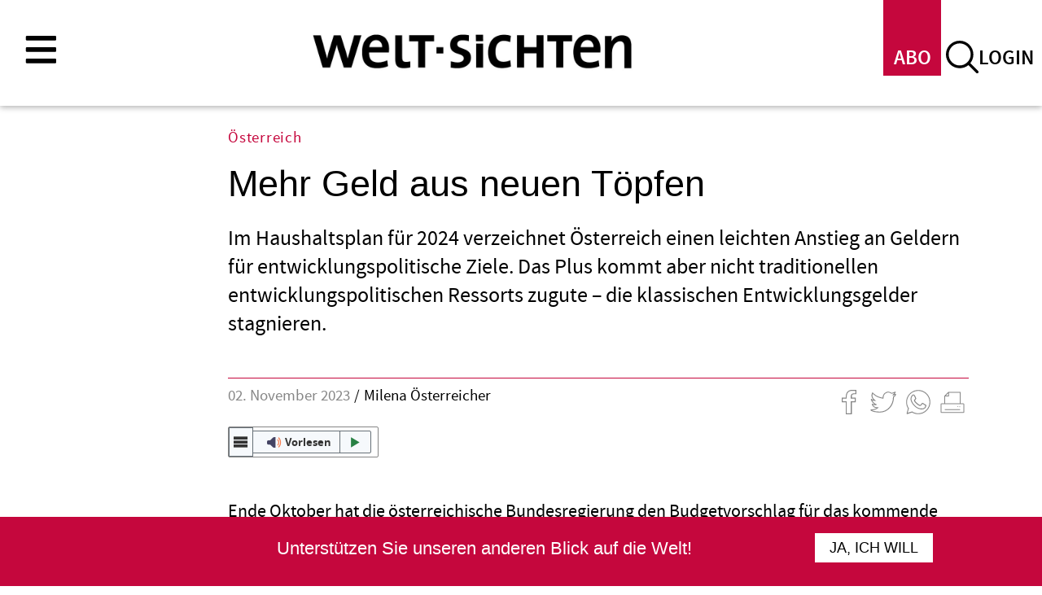

--- FILE ---
content_type: text/html; charset=UTF-8
request_url: https://www.welt-sichten.org/artikel/41968/mehr-geld-aus-neuen-toepfen
body_size: 13446
content:
<!DOCTYPE html>
<html lang="de" dir="ltr">
  <head>
    <meta charset="utf-8" />
<script>var _paq = _paq || [];(function(){var u=(("https:" == document.location.protocol) ? "https://piwik.evangelisch.de/" : "http://piwik.evangelisch.de/");_paq.push(["setSiteId", "35"]);_paq.push(["setTrackerUrl", u+"matomo.php"]);_paq.push(["setDoNotTrack", 1]);_paq.push(["setCustomVariable", 1, "site-content-id", "41968", "visit"]);if (!window.matomo_search_results_active) {_paq.push(["trackPageView"]);}_paq.push(["setIgnoreClasses", ["no-tracking","colorbox"]]);_paq.push(["enableLinkTracking"]);var d=document,g=d.createElement("script"),s=d.getElementsByTagName("script")[0];g.type="text/javascript";g.defer=true;g.async=true;g.src="/sites/default/files/matomo/matomo.js?t9hgx6";s.parentNode.insertBefore(g,s);})();</script>
<meta name="description" content="Im Haushaltsplan für 2024 verzeichnet Österreich einen leichten Anstieg an Geldern für entwicklungspolitische Ziele. Das Plus kommt aber nicht traditionellen entwicklungspolitischen Ressorts zugute – die klassischen Entwicklungsgelder stagnieren." />
<link rel="canonical" href="https://www.welt-sichten.org/artikel/41968/mehr-geld-aus-neuen-toepfen" />
<meta name="Generator" content="Drupal 10 (https://www.drupal.org)" />
<meta name="MobileOptimized" content="width" />
<meta name="HandheldFriendly" content="true" />
<meta name="viewport" content="width=device-width, initial-scale=1.0" />
<meta property="og:title" content="Mehr Geld aus neuen Töpfen" />
<meta property="og:url" content="https://www.welt-sichten.org/artikel/41968/mehr-geld-aus-neuen-toepfen" />
<meta property="og:description" content="Im Haushaltsplan für 2024 verzeichnet Österreich einen leichten Anstieg an Geldern für entwicklungspolitische Ziele. Das Plus kommt aber nicht traditionellen entwicklungspolitischen Ressorts zugute – die klassischen Entwicklungsgelder stagnieren." />
<link rel="icon" href="/core/misc/favicon.ico" type="image/vnd.microsoft.icon" />

    <title>Mehr Geld aus neuen Töpfen | Welt-Sichten</title>
    <link rel="apple-touch-icon" sizes="180x180" href="/themes/custom/weltsichten/images/favicon/apple-touch-icon.png">
    <link rel="icon" type="image/png" sizes="32x32" href="/themes/custom/weltsichten/images/favicon/favicon-32x32.png">
    <link rel="icon" type="image/png" sizes="16x16" href="/themes/custom/weltsichten/images/favicon/favicon-16x16.png">
    <link rel="manifest" href="/themes/custom/weltsichten/images/favicon/site.webmanifest">
    <link rel="mask-icon" href="/themes/custom/weltsichten/images/favicon/safari-pinned-tab.svg" color="#5bbad5">
    <link rel="shortcut icon" href="/themes/custom/weltsichten/images/favicon/favicon.ico">
    <meta name="msapplication-TileColor" content="#ffffff">
    <meta name="msapplication-config" content="/themes/custom/weltsichten/images/favicon/browserconfig.xml">
    <meta name="theme-color" content="#ffffff">
    <link rel="stylesheet" media="all" href="/sites/default/files/css/css_E-QyG7s22kdRYSsS0NLjsahWKWWeE5x-wTuaDd4Lqrc.css?delta=0&amp;language=de&amp;theme=weltsichten&amp;include=eJxVjdEOgyAUQ38I5JOWK3RIcgFDUcO-fm66h70056RJ62XtfhE3C2G8Cjn-OIOUCP681HB2teGklkXTCwZ7wMPfQx-xt1hPmmfSjuZC21bR6TLDwY58Pe0JB903p1zDpjAHtDP5paO4qHUWtexDU4lvT01D6A" />
<link rel="stylesheet" media="all" href="/sites/default/files/css/css_mAdb3zZOHQ4tguBtRfIelznaaB5sVoc_gPMiqA6rGeg.css?delta=1&amp;language=de&amp;theme=weltsichten&amp;include=eJxVjdEOgyAUQ38I5JOWK3RIcgFDUcO-fm66h70056RJ62XtfhE3C2G8Cjn-OIOUCP681HB2teGklkXTCwZ7wMPfQx-xt1hPmmfSjuZC21bR6TLDwY58Pe0JB903p1zDpjAHtDP5paO4qHUWtexDU4lvT01D6A" />

    
    <!-- Google Tag Manager -->
    <script>(function(w,d,s,l,i){w[l]=w[l]||[];w[l].push({'gtm.start': new Date().getTime(),event:'gtm.js'});var f=d.getElementsByTagName(s)[0], j=d.createElement(s),dl=l!='dataLayer'?'&l='+l:'';j.async=true;j.src= 'https://www.googletagmanager.com/gtm.js?id='+i+dl;f.parentNode.insertBefore(j,f); })(window,document,'script','dataLayer','GTM-W8323NCX');</script>
    <!-- End Google Tag Manager -->
    <!-- Event snippet for Seitenaufruf conversion page -->
    <script>
      gtag('event', 'conversion', {
          'send_to': 'AW-17355978319/5oqfCIXU_vsaEM_s_NNA',
          'value': 1.0,
          'currency': 'USD'
      });
    </script>
  </head>
  <body class="page-mehr-geld-aus-neuen-toepfen section-artikel section-41968 artikel-form-9 path-node page-node-type-artikel">
        <a href="#main-content" class="visually-hidden focusable skip-link">
      Direkt zum Inhalt
    </a>
    <script type="text/javascript" data-cmp-ab="1" src="https://cdn.consentmanager.net/delivery/js/semiautomatic.min.js" data-cmp-cdid="36002" data-cmp-host="delivery.consentmanager.net" data-cmp-cdn="cdn.consentmanager.net" data-cmp-codesrc="0"></script>
      <div class="dialog-off-canvas-main-canvas" data-off-canvas-main-canvas>
    

<div class="layout-container">

  <header role="banner">
          <div class="header-top">
          <div class="region region-header-top">
    <div id="block-weltsichten-block-19" class="block block-block-content block-block-content1a52784d-f33f-494d-80c9-118ef4725807">
  
    
      
            <div class="clearfix text-formatted field field--name-body field--type-text-with-summary field--label-hidden field__item"><div class="field-link l-menu-main l-toggle"><a title="Hier im Menü finden Sie alle Inhalte im Überblick" href="/menu" class="weltsichten-toggle-layer-opener" data-target="m-main">menu</a></div></div>
      
  </div>
<div id="block-weltsichten-block-24" class="block block-block-content block-block-contenta7a66632-c6d9-4e55-9665-6f4c07ce69cd">
  
    
      
            <div class="clearfix text-formatted field field--name-body field--type-text-with-summary field--label-hidden field__item"><div class="field-link l-abo"><a title="Login" href="/welt-sichten-abonnieren">ABO</a></div>
<div class="field-link l-search l-toggle"><a title="Suche auf dieser Seite" href="/search/inhalt" class="weltsichten-toggle-layer-opener" data-target="b-search">suche</a></div>
<div class="field-link l-login"><a title="Login" href="/user/login">login</a></div></div>
      
  </div>
<div id="block-weltsichten-block-11" class="weltsichten-toggle-layer b-search block block-block-content block-block-content8c98589f-94bf-44a5-b41f-194a952c85e4">
  
      <h2>Volltextsuche</h2>
    
      
            <div class="clearfix text-formatted field field--name-body field--type-text-with-summary field--label-hidden field__item"><form action="/search/inhalt" method="get" id="einfache-suche" accept-charset="UTF-8"><div>
   <div class="container-inline">
     <div class="form-item form-type-textfield form-item-search-block-form">
        <input type="text" id="edit-search-block-form--2" name="keys" value="" size="15" maxlength="128" class="form-text">
     </div>
     <div class="form-actions form-wrapper" id="edit-actions">
       <input type="submit" id="edit-submit" name="op" value="Suche" class="form-submit">
     </div>
   </div>
</div></form>
<div class="field-link l-help"><a href="/suche/hilfe">Hilfe</a></div></div>
      
  </div>
<div id="block-benutzeranmeldung" class="b-login weltsichten-toggle-layer block block-user block-user-login-block" role="form">
  
    
      <form class="user-login-form" data-drupal-selector="user-login-form" action="/artikel/41968/mehr-geld-aus-neuen-toepfen?destination=/artikel/41968/mehr-geld-aus-neuen-toepfen" method="post" id="user-login-form" accept-charset="UTF-8">
  <div class="js-form-item form-item js-form-type-textfield form-type-textfield js-form-item-name form-item-name">
      <label for="edit-name" class="js-form-required form-required">Benutzername</label>
        <input autocorrect="none" autocapitalize="none" spellcheck="false" autocomplete="username" data-drupal-selector="edit-name" type="text" id="edit-name" name="name" value="" size="15" maxlength="60" class="form-text required" required="required" aria-required="true" />

        </div>
<div class="js-form-item form-item js-form-type-password form-type-password js-form-item-pass form-item-pass">
      <label for="edit-pass" class="js-form-required form-required">Passwort</label>
        <input autocomplete="current-password" data-drupal-selector="edit-pass" type="password" id="edit-pass" name="pass" size="15" maxlength="128" class="form-text required" required="required" aria-required="true" />

        </div>
<input autocomplete="off" data-drupal-selector="form-ynws8xj7cxkx-cu0kkbyjkeug1ynvw8950cuog-p7x4" type="hidden" name="form_build_id" value="form-yNWs8xj7CxKX-Cu0KKBYJKEug1ynVW8950CUog-p7X4" />
<input data-drupal-selector="edit-user-login-form" type="hidden" name="form_id" value="user_login_form" />
<div data-drupal-selector="edit-actions" class="form-actions js-form-wrapper form-wrapper" id="edit-actions"><input data-drupal-selector="edit-submit" type="submit" id="edit-submit" name="op" value="Anmelden" class="button js-form-submit form-submit" />
</div>

</form>
<div class="item-list"><ul><li><a href="/user/password" title="Anweisungen zum Zurücksetzen des Passwortes per E-Mail zusenden." class="request-password-link">Passwort zurücksetzen</a></li></ul></div>
  </div>

  </div>

      </div>
    
          <div class="header-middle">
          <div class="region region-header">
    <div id="block-weltsichten-site-branding" class="block block-system block-system-branding-block">
  
    
        <a href="/" rel="home" title="Startseite welt-sichten" class="site-logo">
      <img src="/themes/custom/weltsichten/logo.svg" alt="Startseite welt-sichten" />
    </a>
        <div class="site-name">
      <a href="/" title="Startseite welt-sichten" rel="home">Welt-Sichten</a>
    </div>
        <div class="site-slogan">Magazin für globale Entwicklung und ökumenische Zusammenarbeit</div>
  </div>

  </div>

      </div>
    
      </header>

  
  

    <div class="region region-highlighted">
    <div id="block-weltsichten-block-4" class="b-im-brennpunkt block block-block-content block-block-contentcf0e1f73-be3e-43b1-88d0-3c6d718b47a5">
  
    
      
            <div class="clearfix text-formatted field field--name-body field--type-text-with-summary field--label-hidden field__item"><div class="h-super-brennpunkt">Im Brennpunkt</div></div>
      
  </div>
<div data-drupal-messages-fallback class="hidden"></div>

  </div>

  

  <main role="main">
    <a id="main-content" tabindex="-1"></a>
    

      <div class="region region-page-title">
    <div id="block-pagetitle" class="b-page-title block block-core block-page-title-block">
  
    
      
  <h1 class="page-title"><span class="field field--name-title field--type-string field--label-hidden">Mehr Geld aus neuen Töpfen</span>
</h1>


  </div>

  </div>


    
    

    <div class="layout-content">
        <div class="region region-content">
    <div id="block-weltsichten-system-main" class="block block-system block-system-main-block">
  
    
      
<article data-history-node-id="41968" class="node node--type-artikel node--view-mode-full">

  
    

  
  <div class="node__content">
    <div class="field-meta-wrapper field-meta-top"><div class="field-meta b-116"><div class="box"><div class="box-content">
    <div class="area-left"><div class="field-date">02. November 2023</div><div class="field-autor">Milena Österreicher</div></div>
    <div class="area-right">
    <div class="field-link field-link-facebook"><a title="Auf Facebook teilen" href="https://www.facebook.com/sharer/sharer.php?URL=https%3A%2F%2Fwww.welt-sichten.org%2Fnode%2F41968" class="l-facebook" target="_blank">Auf Facebook teilen</a></div>
    <div class="field-link field-link-twitter"><a title="Artikel twittern" href="https://twitter.com/intent/tweet?url=https%3A%2F%2Fwww.welt-sichten.org%2Fnode%2F41968&amp;text=Mehr+Geld+aus+neuen+T%C3%B6pfen" class="l-twitter" target="_blank">Artikel twittern</a></div>
    <div class="field-link field-link-googleplus"><a title="Auf Google-Plus teilen" href="https://plusone.google.com/_/+1/confirm?url=https%3A%2F%2Fwww.welt-sichten.org%2Fnode%2F41968&amp;title=Mehr+Geld+aus+neuen+T%C3%B6pfen" class="l-googleplus" target="_blank">Auf Google-Plus teilen</a></div>
    <div class="field-link field-link-whatsapp"><a title="Per WhatsApp teilen" href="whatsapp://send?text=Mehr Geld aus neuen Töpfen - https://www.welt-sichten.org/node/41968" data-text="Mehr Geld aus neuen Töpfen" data-href="https%3A%2F%2Fwww.welt-sichten.org%2Fnode%2F41968" class="l-whatsapp">Per WhatsApp teilen</a></div>
    <div class="field-link field-link-print"><a href="#" onclick="window.print();return false;" title="Drucken">Drucken</a></div></div></div></div></div><div class="field-audio-reader">
      <div id="readspeaker_button1" class="rs_skip rsbtn rs_preserve">
        <a rel="nofollow" class="rsbtn_play" target="_blank" accesskey="L" title="Um den Text anzuh&ouml;ren, verwenden Sie bitte ReadSpeaker webReader" href="//app-eu.readspeaker.com/cgi-bin/rsent?customerid=11454&amp;lang=de_de&amp;readclass=readspeaker-read&amp;url=https%3A%2F%2Fwww.welt-sichten.org%2Fnode%2F41968">
          <span class="rsbtn_left rsimg rspart"><span class="rsbtn_text"><span>Vorlesen</span></span></span>
          <span class="rsbtn_right rsimg rsplay rspart"></span>
        </a>
      </div>
    </div></div>
            <div class="field field--name-field-dachzeile field--type-string-long field--label-hidden field__item">Österreich</div>
      
            <div class="field field--name-field-vorspann field--type-string-long field--label-hidden field__item">Im Haushaltsplan für 2024 verzeichnet Österreich einen leichten Anstieg an Geldern für entwicklungspolitische Ziele. Das Plus kommt aber nicht traditionellen entwicklungspolitischen Ressorts zugute – die klassischen Entwicklungsgelder stagnieren.</div>
      
            <div class="clearfix text-formatted field field--name-body field--type-text-with-summary field--label-hidden field__item"><p class="MsoNormal"><span lang="DE-AT">Ende Oktober hat die österreichische Bundesregierung den Budgetvorschlag für das kommende Jahr präsentiert. Die AG Globale Verantwortung, der Dachverband von 33 österreichischen entwicklungspolitischen und humanitären nichtstaatlichen Organisationen (NGOs), </span><a href="https://www.globaleverantwortung.at/presseaussendung-entwicklungspolitischer-dachverband-begruesst-budgetplus-fuer-internationales-engagement/" target="_blank"><span lang="DE-AT">begrüßt, dass für internationale entwicklungspolitische Zusammenarbeit etwas mehr Geld vorgesehen ist als zuletzt</span></a><span lang="DE-AT">. Es sticht hervor, dass das Sozialressort erstmals Geld – 15 Millionen Euro in 2024 – für armutsreduzierende Maßnahmen in Ländern mit niedrigem Einkommen erhält. Das Landwirtschaftsministerium bekommt erneut 20 Millionen Euro zur Unterstützung des Welternährungsprogramms (WFP). Der Auslandskatastrophenfonds soll zusätzliche 2,5 Millionen Euro erhalten. Dem Klimaschutzressort, das zugleich Umwelt, Energie, Technologie, Mobilität und Innovation abdeckt, werden 90 Millionen Euro für internationale Klimaprojekte zugesprochen, 20 Millionen mehr als 2023.&nbsp;</span></p><p class="MsoNormal"><span lang="DE-AT">„Die Entwicklungspolitik im Budget Österreichs hat in den letzten Jahren, vor allem in der aktuellen Koalition der ÖVP und der Grünen, eine Aufwertung erfahren“, sagt Lukas Wank, Geschäftsführer der AG Globale Verantwortung. Die Mittel für humanitäre Hilfe, zum Beispiel im Auslandskatastrophenfonds, sind seit 2019 von 15 Millionen Euro auf 77,5 Millionen letztes Jahr gestiegen und sollen 2024 nun 80 Millionen Euro betragen.</span></p><h3><span lang="DE-AT">Zuwachs an ungewohnter Stelle</span></h3><p class="MsoNormal"><span lang="DE-AT">Dennoch sei das Budgetplus für entwicklungspolitische Maßnahmen mit Vorsicht zu genießen. „Wir sehen zusätzliche Mittel vor allem aus nicht klassischen entwicklungspolitischen Ressorts wie dem Sozialministerium oder dem Gesundheitsministerium“, erklärt Wank. In den herkömmlichen Ressorts, etwa dem Außenministerium, würde das Budget eher stagnieren. „Die Mittel verharren zwar auf hohem Niveau, aber die Inflation reduziert den Wert wieder“, so Wank.</span></p><p class="MsoNormal"><span lang="DE-AT">Konrad Rehling, der Geschäftsführer der Organisation Südwind, begrüßt besonders den Zuwachs für internationale Klimaprojekte. „Hier muss aber darauf geachtet werden, dass ein großer Teil des Geldes in bilaterale Projekte fließt und nicht nur in multilaterale Finanzinstrumente“, betont Rehling.&nbsp; Die Klimakrise betreffe insbesondere viele Millionen Menschen im globalen Süden. „Wir müssen für Klimagerechtigkeit auch mit finanziellen Mitteln einstehen“, fordert der Südwind-Geschäftsführer.</span></p><h3><span lang="DE-AT">Wieder das 0,7-Prozent-Ziel verfehlt</span></h3><p class="MsoNormal"><span lang="DE-AT">Trotz der vielen Krisen weltweit wird Österreich weiterhin unter dem Ziel bleiben, 0,7 Prozent des Bruttonationaleinkommens für öffentliche Entwicklungszusammenarbeit auszugeben. Im Vorjahr </span><a href="https://www.oecd.org/dac/financing-sustainable-development/ODA-2022-summary.pdf" target="_blank"><span lang="DE-AT">wandte das Land laut OECD dafür 0,39 Prozent des Sozialprodukts auf</span></a><span lang="DE-AT">, deutlich weniger als der EU-Durchschnitt von 0,47 Prozent und viel weniger als Deutschland mit 0,83 Prozent. Dabei ist besonders vergangenes Jahr infolge des Angriffskriegs gegen die Ukraine viel Geld für humanitäre Hilfe sowie Flüchtlingsbetreuung im Inland in die Berechnung eingeflossen.&nbsp;</span></p><p class="MsoNormal"><span lang="DE-AT">„Wir begrüßen jede schrittweise Erhöhung des entwicklungspolitischen Budgets in Österreich“, sagt Lukas Wank von der AG Globale Verantwortung. Dennoch wären größere Investitionen wünschenswert. „Wir sind eine kleine Nation, aber wir tragen – gerade in der Klimakrise – eine globale Verantwortung“, fasst auch Konrad Rehling von Südwind zusammen. Diese müsse sich auch künftig im Budget niederschlagen.</span></p></div>
      <section class="field field--name-comment-node-artikel field--type-comment field--label-hidden comment-wrapper">
  
  

      <h2 class="title comment-form__title">Neuen Kommentar hinzufügen</h2>
    <form class="comment-comment-node-artikel-form comment-form" data-drupal-selector="comment-form" action="/comment/reply/node/41968/comment_node_artikel" method="post" id="comment-form" accept-charset="UTF-8">
  <div class="js-form-item form-item js-form-type-textfield form-type-textfield js-form-item-name form-item-name">
      <label for="edit-name">Ihr Name</label>
        <input data-drupal-default-value="Gast" data-drupal-selector="edit-name" type="text" id="edit-name" name="name" value="" size="30" maxlength="60" class="form-text" />

        </div>
<input autocomplete="off" data-drupal-selector="form-22qvvu4puiwz-r84mf91isuufvsoj1bweg4mmmfsdki" type="hidden" name="form_build_id" value="form-22qVVu4puiwZ-R84mF91ISUuFVSOJ1BWEg4mmMFsdkI" />
<input data-drupal-selector="edit-comment-comment-node-artikel-form" type="hidden" name="form_id" value="comment_comment_node_artikel_form" />
<div class="field--type-string field--name-subject field--widget-string-textfield js-form-wrapper form-wrapper" data-drupal-selector="edit-subject-wrapper" id="edit-subject-wrapper">      <div class="js-form-item form-item js-form-type-textfield form-type-textfield js-form-item-subject-0-value form-item-subject-0-value">
      <label for="edit-subject-0-value">Betreff</label>
        <input class="js-text-full text-full form-text" data-drupal-selector="edit-subject-0-value" type="text" id="edit-subject-0-value" name="subject[0][value]" value="" size="60" maxlength="64" placeholder="" />

        </div>

  </div>
<div class="field--type-text-long field--name-comment-body field--widget-text-textarea js-form-wrapper form-wrapper" data-drupal-selector="edit-comment-body-wrapper" id="edit-comment-body-wrapper">      <div class="js-text-format-wrapper text-format-wrapper js-form-item form-item">
  <div class="js-form-item form-item js-form-type-textarea form-type-textarea js-form-item-comment-body-0-value form-item-comment-body-0-value">
      <label for="edit-comment-body-0-value" class="js-form-required form-required">Kommentar</label>
        <div class="form-textarea-wrapper">
  <textarea class="js-text-full text-full form-textarea required resize-vertical" data-drupal-selector="edit-comment-body-0-value" id="edit-comment-body-0-value" name="comment_body[0][value]" rows="5" cols="60" placeholder="" required="required" aria-required="true"></textarea>
</div>

        </div>
<div class="js-filter-wrapper filter-wrapper js-form-wrapper form-wrapper" data-drupal-selector="edit-comment-body-0-format" id="edit-comment-body-0-format"><div class="filter-help js-form-wrapper form-wrapper" data-drupal-selector="edit-comment-body-0-format-help" id="edit-comment-body-0-format-help"><a href="/filter/tips" target="_blank" data-drupal-selector="edit-comment-body-0-format-help-about" id="edit-comment-body-0-format-help-about">Hilfe zum Textformat</a></div>
<div class="js-filter-guidelines filter-guidelines js-form-wrapper form-wrapper" data-drupal-selector="edit-comment-body-0-format-guidelines" id="edit-comment-body-0-format-guidelines"><div data-drupal-format-id="plain_text" class="filter-guidelines-item filter-guidelines-plain_text">
  <h4 class="label">Klartext</h4>
  
  
      
          <ul class="tips">
                      <li>Keine HTML-Tags erlaubt.</li>
                      <li>Zeilenumbrüche und Absätze werden automatisch erzeugt.</li>
            </ul>
    
      
  
</div>
</div>
</div>

  </div>

  </div>


                    <fieldset  data-drupal-selector="edit-captcha" class="captcha captcha-type-challenge--evde" data-nosnippet>
          <legend class="captcha__title js-form-required form-required">
            CAPTCHA
          </legend>
                  <div class="captcha__element">
            <input data-drupal-selector="edit-captcha-sid" type="hidden" name="captcha_sid" value="11288167" />
<input data-drupal-selector="edit-captcha-token" type="hidden" name="captcha_token" value="JT2IZZNRdro2FFCwPOw8mipPJnksDK2fyg0z3YO1UWk" />
<fieldset data-drupal-selector="edit-captcha-response" aria-describedby="edit-captcha-response--wrapper--description" id="edit-captcha-response--wrapper" class="fieldgroup form-composite required js-form-item form-item js-form-wrapper form-wrapper" required="required" aria-required="true">
      <legend>
    <span class="fieldset-legend js-form-required form-required">Wählen Sie bitte aus den Symbolen die/den/das Flugzeug aus.</span>
  </legend>
  <div class="fieldset-wrapper">
                <div id="edit-captcha-response" class="form-radios"><div class="js-form-item form-item js-form-type-radio form-type-radio js-form-item-captcha-response form-item-captcha-response">
        <input data-drupal-selector="edit-captcha-response-1" aria-describedby="edit-captcha-response--description" type="radio" id="edit-captcha-response-1" name="captcha_response" value="1" class="form-radio" />

        <label for="edit-captcha-response-1" class="option">1</label>
      </div>
<div class="js-form-item form-item js-form-type-radio form-type-radio js-form-item-captcha-response form-item-captcha-response">
        <input data-drupal-selector="edit-captcha-response-2" aria-describedby="edit-captcha-response--description" type="radio" id="edit-captcha-response-2" name="captcha_response" value="2" class="form-radio" />

        <label for="edit-captcha-response-2" class="option">2</label>
      </div>
<div class="js-form-item form-item js-form-type-radio form-type-radio js-form-item-captcha-response form-item-captcha-response">
        <input data-drupal-selector="edit-captcha-response-3" aria-describedby="edit-captcha-response--description" type="radio" id="edit-captcha-response-3" name="captcha_response" value="3" class="form-radio" />

        <label for="edit-captcha-response-3" class="option">3</label>
      </div>
<div class="js-form-item form-item js-form-type-radio form-type-radio js-form-item-captcha-response form-item-captcha-response">
        <input data-drupal-selector="edit-captcha-response-4" aria-describedby="edit-captcha-response--description" type="radio" id="edit-captcha-response-4" name="captcha_response" value="4" class="form-radio" />

        <label for="edit-captcha-response-4" class="option">4</label>
      </div>
<div class="js-form-item form-item js-form-type-radio form-type-radio js-form-item-captcha-response form-item-captcha-response">
        <input data-drupal-selector="edit-captcha-response-5" aria-describedby="edit-captcha-response--description" type="radio" id="edit-captcha-response-5" name="captcha_response" value="5" class="form-radio" />

        <label for="edit-captcha-response-5" class="option">5</label>
      </div>
<div class="js-form-item form-item js-form-type-radio form-type-radio js-form-item-captcha-response form-item-captcha-response">
        <input data-drupal-selector="edit-captcha-response-6" aria-describedby="edit-captcha-response--description" type="radio" id="edit-captcha-response-6" name="captcha_response" value="6" class="form-radio" />

        <label for="edit-captcha-response-6" class="option">6</label>
      </div>
<div class="js-form-item form-item js-form-type-radio form-type-radio js-form-item-captcha-response form-item-captcha-response">
        <input data-drupal-selector="edit-captcha-response-7" aria-describedby="edit-captcha-response--description" type="radio" id="edit-captcha-response-7" name="captcha_response" value="7" class="form-radio" />

        <label for="edit-captcha-response-7" class="option">7</label>
      </div>
<div class="js-form-item form-item js-form-type-radio form-type-radio js-form-item-captcha-response form-item-captcha-response">
        <input data-drupal-selector="edit-captcha-response-8" aria-describedby="edit-captcha-response--description" type="radio" id="edit-captcha-response-8" name="captcha_response" value="8" class="form-radio" />

        <label for="edit-captcha-response-8" class="option">8</label>
      </div>
<div class="js-form-item form-item js-form-type-radio form-type-radio js-form-item-captcha-response form-item-captcha-response">
        <input data-drupal-selector="edit-captcha-response-9" aria-describedby="edit-captcha-response--description" type="radio" id="edit-captcha-response-9" name="captcha_response" value="9" class="form-radio" />

        <label for="edit-captcha-response-9" class="option">9</label>
      </div>
<div class="js-form-item form-item js-form-type-radio form-type-radio js-form-item-captcha-response form-item-captcha-response">
        <input data-drupal-selector="edit-captcha-response-10" aria-describedby="edit-captcha-response--description" type="radio" id="edit-captcha-response-10" name="captcha_response" value="10" class="form-radio" />

        <label for="edit-captcha-response-10" class="option">10</label>
      </div>
</div>

              <div id="edit-captcha-response--wrapper--description" data-drupal-field-elements="description" class="description">Mit dieser Aufforderung versuchen wir sicherzustellen, dass kein Computer dieses Formular abschickt.</div>
      </div>
</fieldset>

          </div>
                      <div class="captcha__description description">Diese Sicherheitsfrage überprüft, ob Sie ein menschlicher Besucher sind und verhindert automatisches Spamming.</div>
                              </fieldset>
            <div data-drupal-selector="edit-actions" class="form-actions js-form-wrapper form-wrapper" id="edit-actions"><input data-drupal-selector="edit-submit" type="submit" id="edit-submit" name="op" value="Speichern" class="button button--primary js-form-submit form-submit" />
<input data-drupal-selector="edit-preview" type="submit" id="edit-preview" name="op" value="Vorschau" class="button js-form-submit form-submit" />
</div>

</form>

  
</section>
<div class="field-meta-wrapper field-meta-bottom"><div class="field-meta b-116"><div class="box"><div class="box-content">
    <div class="area-left"><div class="field-date">02. November 2023</div><div class="field-autor">Milena Österreicher</div><div class="field-link l-top"><a href="#top">nach oben</a></div></div>
    <div class="area-right">
    <div class="field-link field-link-facebook"><a title="Auf Facebook teilen" href="https://www.facebook.com/sharer/sharer.php?URL=https%3A%2F%2Fwww.welt-sichten.org%2Fnode%2F41968" class="l-facebook" target="_blank">Auf Facebook teilen</a></div>
    <div class="field-link field-link-twitter"><a title="Artikel twittern" href="https://twitter.com/intent/tweet?url=https%3A%2F%2Fwww.welt-sichten.org%2Fnode%2F41968&amp;text=Mehr+Geld+aus+neuen+T%C3%B6pfen" class="l-twitter" target="_blank">Artikel twittern</a></div>
    <div class="field-link field-link-googleplus"><a title="Auf Google-Plus teilen" href="https://plusone.google.com/_/+1/confirm?url=https%3A%2F%2Fwww.welt-sichten.org%2Fnode%2F41968&amp;title=Mehr+Geld+aus+neuen+T%C3%B6pfen" class="l-googleplus" target="_blank">Auf Google-Plus teilen</a></div>
    <div class="field-link field-link-whatsapp"><a title="Per WhatsApp teilen" href="whatsapp://send?text=Mehr Geld aus neuen Töpfen - https://www.welt-sichten.org/node/41968" data-text="Mehr Geld aus neuen Töpfen" data-href="https%3A%2F%2Fwww.welt-sichten.org%2Fnode%2F41968" class="l-whatsapp">Per WhatsApp teilen</a></div>
    <div class="field-link field-link-print"><a href="#" onclick="window.print();return false;" title="Drucken">Drucken</a></div></div></div></div></div></div><div class="block b-120 b-01 v-02"><h3 class="block-title">Schlagworte</h3>
      <div class="block-content box"><div class="box-content">
        <div class="field-terms"><div class="box-row"><a href="/rubriken/entwicklung/entwicklungspolitik">Entwicklungspolitik</a></div><div class="box-row"><a href="/schlagworte/oda-quote">ODA-Quote</a></div><div class="box-row"><a href="/laender/europa/oesterreich">Österreich</a></div></div>
      </div><div class="box-footer"><div class="field-link l-top"><a href="#main-content">Nach oben</a></div></div>
    </div></div>
  </div>

</article>

  </div>
<div id="block-evdesplashboxblock" class="b-weltsichten-splash block block-evde-splashbox block-splashbox-block">
  
    
      <div class="evde-splashbox-background evde-splashbox"></div>
        <div class="evde-splashbox-frame evde-splashbox"><div class="evde-splashbox-inner"><div class="evde-splashbox-closer top">
          <a href="#" onclick="jQuery('.evde-splashbox').hide();return false;">schliessen</a></div><div class="evde-splashbox-content"><div class="layer-sprite layer-sprite-splash-box">
  <div class="layer-sprite-toggle"></div>
  <div class="layer-sprite-overlay">
        <div class="ls h-01">Dies ist keine Paywall.<br>Aber Geld brauchen wir schon:</div>    
    <div class="ls-text">Unseren Journalismus, der vernachlässigte Themen und Sichtweisen aus dem globalen Süden aufgreift, gibt es nicht für lau. Wir brauchen dafür Ihre Unterstützung – schon 3 Euro im Monat helfen!</div>    
    <div class="ls h-02">Ja, ich unterstütze die Arbeit von welt-sichten mit einem freiwilligen Beitrag.</div>    
    <div class="ls-button"><a href="/node/40907#stripe" title="Unterstützung">Hier einen Betrag wählen</a></div>    
    <div class="ls-button-text"></div>  
  </div>
</div></div><div class="evde-splashbox-closer bottom">
        <a href="#" onclick="jQuery('.evde-splashbox').hide();return false;">schliessen</a></div></div></div>
  </div>
<div id="block-weltsichten-block-31" class="block block-block-content block-block-contente5c5154a-9d0b-4044-8d25-a39bcecd8191">
  
    
      
            <div class="clearfix text-formatted field field--name-body field--type-text-with-summary field--label-hidden field__item"><div class="layer-sprite">
  <div class="layer-sprite-toggle"></div><!-- Hier müsste eine Klasse im body der Seite getoggled werden zb ls-overlay/ls-bottom -->
  <div class="layer-sprite-overlay">
    <div class="ls h-01">Unterstützen Sie unseren anderen Blick auf die Welt!</div>    
    <div class="ls-text">„welt-sichten“ schaut auf vernachlässigte Themen und bringt Sichtweisen aus dem globalen Süden. Dafür brauchen wir Ihre Unterstützung. <a href="/node/40907#faq" title="FAQ">Warum denn das?</a></div>    
    <div class="ls h-02">Ja, „welt-sichten“ ist mir etwas wert! Ich unterstütze es mit</div>    
    <div class="ls-button"><a href="/node/40907#stripe" title="Unterstützung">Hier einen Betrag wählen</a></div>    
    <div class="ls-button-text">Schon 3 Euro im Monat helfen</div>    
  </div>
  <div class="layer-sprite-bottom">
    <div class="ls h-02">Unterstützen Sie unseren anderen Blick auf die Welt!</div>    
    <div class="ls-button"><a href="/node/40907#stripe" title="Unterstützung">Ja, ich will</a></div>    
  </div>
</div></div>
      
  </div>

  </div>

    </div>
    

          <aside class="layout-sidebar-first" role="complementary">
          <div class="region region-sidebar-first">
    <div class="views-element-container b-127 b-01 block block-views block-views-blockv127-b127" id="block-views-block-v127-b127">
  
      <h2>Aktuelles</h2>
    
      <div><div class="view view-v127 view-id-v127 view-display-id-b127 js-view-dom-id-79eded1fd4b9edbe5c93e9b198d03feb21c5458292d1ad1d386d192cf33cd088">
  
    
          <div class="attachment attachment-before">
      <div class="views-element-container"><div class="view view-v127 view-id-v127 view-display-id-b127_attach js-view-dom-id-9849e40a3436504fbe457e93f390f258843eb3b33ff7094417466e3b35fe26a3">
  
    
      
      <div class="view-content">
          <div class="views-row"><div class="views-field views-field-field-dachzeile"><div class="field-content">Vereinte Nationen</div></div><div class="views-field views-field-title"><span class="field-content"><a href="/artikel/45000/undp-umzug-vom-hudson-den-rhein" hreflang="de">UNDP-Umzug: Vom Hudson an den Rhein</a></span></div><div class="views-field views-field-field-kurztext"><div class="field-content">Dass das UN-Entwicklungsprogramm den UN-Standort Bonn verstärken soll, feiern deutsche Politiker als Vertrauensbeweis. Für die Weltorganisation ist der Umzug allerdings eher aus der Not geboren.</div></div><div class="views-field views-field-field-autoren"><span class="views-label views-label-field-autoren">Von: </span><div class="field-content"><a href="/personen/12469/marina-zapf" hreflang="de">Marina Zapf</a></div></div></div>

    </div>
  
          </div>
</div>

    </div>
  
      <div class="view-content">
          <div class="views-row"><div class="views-field views-field-field-dachzeile"><div class="field-content">DR Kongo</div></div><div class="views-field views-field-title"><span class="field-content"><a href="/artikel/44996/ostkongo-unter-der-knute-der-m23-rebellen" hreflang="de">Ostkongo unter der Knute der M23-Rebellen</a></span></div></div>
    <div class="views-row"><div class="views-field views-field-field-dachzeile"><div class="field-content">Flüchtlingspolitik</div></div><div class="views-field views-field-title"><span class="field-content"><a href="/artikel/44970/wegweisende-notloesung" hreflang="de">Wegweisende Notlösung</a></span></div></div>

    </div>
  
          </div>
</div>

  </div>
<div class="views-element-container b-107 b-01 b-03 block block-views block-views-blockv107-b107" id="block-views-block-v107-b107">
  
      <h2>neueste Ausgabe</h2>
    
      <div><div class="view view-v107 view-id-v107 view-display-id-b107 js-view-dom-id-a757a69ba753c4523407139aab9d4b8a7e87d9c7a9f76242da64c10141df8511">
  
    
      
      <div class="view-content">
          <div class="views-row"><div class="views-field views-field-title"><span class="field-content"><a href="/ausgaben/44722/vorsicht-hochspannung" hreflang="de">Vorsicht, Hochspannung!</a></span></div><div class="views-field views-field-nothing"><span class="field-content"><div class="field-links">
<div class="field-link l-abo-probe"><a href="/bestellen/abo/probe">Probeabo</a></div>
<div class="field-link l-abo-verschenken"><a href="/bestellen/abo/verschenken">Abo verschenken</a></div>
<div class="field-link l-abo-bestellen"><a href="/bestellen/abo/normales-abo">Abo bestellen</a></div>
</div></span></div><div class="views-field views-field-view-node"><span class="field-content"><a href="/ausgaben/44722/vorsicht-hochspannung" hreflang="de">zum Heftinhalt</a></span></div></div>

    </div>
  
            <div class="view-footer">
      <div class="field-link l-all"><a href="/archiv/hefte">zum Heftarchiv</a></div>
    </div>
    </div>
</div>

  </div>

  </div>

      </aside>
    
    
    

  </main>

  <footer role="contentinfo">

          <div class="footer-top">
          <div class="region region-footer-top">
    <div id="block-weltsichten-block-2" class="block block-block-content block-block-contentd640a304-c576-4db3-be7f-af943284ca82">
  
    
      
            <div class="clearfix text-formatted field field--name-body field--type-text-with-summary field--label-hidden field__item"><div class="box-header">
      <div class="field-title">welt-sichten wird herausgegeben vom <a href="/traegerverein">Verein zur F&ouml;rderung der entwicklungspolitischen Publizistik e.V.</a>:</div>
</div>
<div class="box-content clearfix">
      <div class="box-row"><a target="_blank" href="http://www.brot-fuer-die-welt.de/"><img src="/themes/custom/weltsichten/images/logo-herausgeber-brotfuerdiewelt.png" /></a></div>
      <div class="box-row"><a target="_blank" href="https://fastenopfer.ch/"><img src="/themes/custom/weltsichten/images/logo-herausgeber-fastenopfer.png" /></a></div>
      <div class="box-row"><a target="_blank" href="http://www.kindernothilfe.de"><img src="/themes/custom/weltsichten/images/logo-herausgeber-kindernothilfe.png" /></a></div>
      <div class="box-row"><a target="_blank" href="http://www.misereor.de/"><img src="/themes/custom/weltsichten/images/logo-herausgeber-misereor.png" /></a></div>
</div>
<div class="box-footer">
   <div class="field-text t-05">welt-sichten ist Mitglied in:</div>
   <div class="field-image"><a target="_blank" href="https://www.transparency.de/mitmachen/initiative-transparente-zivilgesellschaft/"><img src="/themes/custom/weltsichten/images/logo-herausgeber-zivilgesellschaft.png" /></a></div>
</div></div>
      
  </div>
<div class="views-element-container b-237 block block-views block-views-blockv237-b237" id="block-weltsichten-views-block-v237-b237">
  
      <h2>Partner</h2>
    
      <div><div class="view view-v237 view-id-v237 view-display-id-b237 js-view-dom-id-1d5c6f24a8abfcdae28dd697313bc522e6ab33a34c4ab2fa78363039f0887f3b">
  
    
      
      <div class="view-content">
          <div class="views-row"><div class="views-field views-field-title"><span class="field-content"><a href="/personen/44828/forum-umwelt-und-entwicklung" hreflang="de">Forum Umwelt und Entwicklung</a></span></div></div>
    <div class="views-row"><div class="views-field views-field-title"><span class="field-content"><a href="/personen/44061/woekkasa" hreflang="de">WÖK/KASA</a></span></div></div>
    <div class="views-row"><div class="views-field views-field-title"><span class="field-content"><a href="/personen/43430/magazin-suedostasien" hreflang="de">Magazin Südostasien</a></span></div></div>
    <div class="views-row"><div class="views-field views-field-title"><span class="field-content"><a href="/personen/42920/koordinierungskreis-mosambik" hreflang="de">Koordinierungskreis Mosambik</a></span></div></div>
    <div class="views-row"><div class="views-field views-field-title"><span class="field-content"><a href="/personen/42919/infostelle-peru" hreflang="de">Infostelle Peru</a></span></div></div>
    <div class="views-row"><div class="views-field views-field-title"><span class="field-content"><a href="/personen/42918/stiftung-asienhaus" hreflang="de">Stiftung Asienhaus</a></span></div></div>

    </div>
  
          </div>
</div>

  </div>

  </div>

      </div>
    
          <div class="footer-middle">
          <div class="region region-footer">
    <nav role="navigation" aria-labelledby="block-hauptnavigation-menu" id="block-hauptnavigation" class="m-main weltsichten-toggle-layer weltsichten-toggle-layer-footer-header b-112 block block-menu navigation menu--main">
            
  <h2 class="visually-hidden" id="block-hauptnavigation-menu">Hauptnavigation</h2>
  

        
              <ul class="menu">
                    <li class="menu-item menu-item--expanded">
        <span>Rubriken</span>
                                <ul class="menu">
                    <li class="menu-item menu-item--expanded">
        <span>Rubriken</span>
                                <ul class="menu">
                    <li class="menu-item">
        <a href="/meinungen" data-drupal-link-system-path="meinungen">Meinungen</a>
              </li>
                <li class="menu-item">
        <a href="/berichte" data-drupal-link-system-path="berichte">Berichte</a>
              </li>
                <li class="menu-item">
        <a href="/nachrichten" data-drupal-link-system-path="nachrichten">Nachrichten</a>
              </li>
                <li class="menu-item">
        <a href="/studien" data-drupal-link-system-path="studien">Studien</a>
              </li>
                <li class="menu-item">
        <a href="/tipps-und-termine/buecher" data-drupal-link-system-path="tipps-und-termine/buecher">Buchtipps</a>
              </li>
                <li class="menu-item">
        <a href="/tipps-und-termine/filme" data-drupal-link-system-path="tipps-und-termine/filme">Filmtipps</a>
              </li>
                <li class="menu-item">
        <a href="/themen" data-drupal-link-system-path="node/42315">Themenseiten</a>
              </li>
        </ul>
  
              </li>
                <li class="menu-item menu-item--expanded">
        <a href="/aktuelles-heft" data-drupal-link-system-path="aktuelles-heft">Magazin</a>
                                <ul class="menu">
                    <li class="menu-item">
        <a href="/aktuelles-heft" data-drupal-link-system-path="aktuelles-heft">Neueste Ausgabe</a>
              </li>
                <li class="menu-item">
        <a href="/abo" data-drupal-link-system-path="node/726">Abonnieren</a>
              </li>
                <li class="menu-item">
        <a href="/newsletter" data-drupal-link-system-path="node/5">Newsletter</a>
              </li>
                <li class="menu-item menu-item--expanded">
        <a href="/archiv/hefte" title="Heftarchiv von welt-sichten Ausgaben" data-drupal-link-system-path="archiv/hefte">Heftarchiv</a>
                                <ul class="menu">
                    <li class="menu-item">
        <a href="/archiv/hefte/2022" data-drupal-link-system-path="archiv/hefte/2022">2022</a>
              </li>
                <li class="menu-item">
        <a href="/archiv/hefte/2021" data-drupal-link-system-path="archiv/hefte/2021">2021</a>
              </li>
                <li class="menu-item">
        <a href="/archiv/hefte/2020" data-drupal-link-system-path="archiv/hefte/2020">2020</a>
              </li>
                <li class="menu-item">
        <a href="/archiv/hefte/2019" data-drupal-link-system-path="archiv/hefte/2019">2019</a>
              </li>
                <li class="menu-item">
        <a href="/archiv/hefte/2018" data-drupal-link-system-path="archiv/hefte/2018">2018</a>
              </li>
                <li class="menu-item">
        <a href="/archiv/hefte/2017" data-drupal-link-system-path="archiv/hefte/2017">2017</a>
              </li>
                <li class="menu-item">
        <a href="/archiv/hefte/2016" data-drupal-link-system-path="archiv/hefte/2016">2016</a>
              </li>
                <li class="menu-item">
        <a href="/archiv/hefte/2015" data-drupal-link-system-path="archiv/hefte/2015">2015</a>
              </li>
                <li class="menu-item">
        <a href="/archiv/hefte/2014" data-drupal-link-system-path="archiv/hefte/2014">2014</a>
              </li>
                <li class="menu-item">
        <a href="/archiv/hefte/2013" data-drupal-link-system-path="archiv/hefte/2013">2013</a>
              </li>
                <li class="menu-item">
        <a href="/archiv/hefte/2012" title="Heftarchiv welt-sichten Jahrgang 2012" data-drupal-link-system-path="archiv/hefte/2012">2012</a>
              </li>
                <li class="menu-item">
        <a href="/archiv/hefte/2011" title="Heftarchiv welt-sichten Jahrgang 2011" data-drupal-link-system-path="archiv/hefte/2011">2011</a>
              </li>
                <li class="menu-item">
        <a href="/archiv/hefte/2010" title="Heftarchiv welt-sichten Jahrgang 2010" data-drupal-link-system-path="archiv/hefte/2010">2010</a>
              </li>
                <li class="menu-item">
        <a href="/archiv/hefte/2009" title="Heftarchiv welt-sichten Jahrgang 2009" data-drupal-link-system-path="archiv/hefte/2009">2009</a>
              </li>
                <li class="menu-item">
        <a href="/archiv/hefte/2008" title="Heftarchiv welt-sichten Jahrgang 2008" data-drupal-link-system-path="archiv/hefte/2008">2008</a>
              </li>
        </ul>
  
              </li>
        </ul>
  
              </li>
                <li class="menu-item menu-item--expanded">
        <span>Über uns</span>
                                <ul class="menu">
                    <li class="menu-item">
        <a href="/ueber-uns" data-drupal-link-system-path="node/4">Über welt-sichten</a>
              </li>
                <li class="menu-item">
        <a href="/redaktion" data-drupal-link-system-path="node/723">Redaktion</a>
              </li>
                <li class="menu-item">
        <a href="/traegerverein" data-drupal-link-system-path="node/724">Trägerverein</a>
              </li>
                <li class="menu-item">
        <a href="/welt-sichten-werben" data-drupal-link-system-path="node/1261">In welt-sichten werben</a>
              </li>
        </ul>
  
              </li>
                <li class="menu-item menu-item--expanded">
        <span>Dossiers</span>
                                <ul class="menu">
                    <li class="menu-item menu-item--expanded">
        <a href="/dossiers" data-drupal-link-system-path="dossiers">Dossierarchiv</a>
                                <ul class="menu">
                    <li class="menu-item">
        <a href="/dossiers/2024" data-drupal-link-system-path="dossiers/2024">2024</a>
              </li>
                <li class="menu-item">
        <a href="/dossiers/2023" data-drupal-link-system-path="dossiers/2023">2023</a>
              </li>
                <li class="menu-item">
        <a href="/dossiers/2022" data-drupal-link-system-path="dossiers/2022">2022</a>
              </li>
                <li class="menu-item">
        <a href="/dossiers/2021" data-drupal-link-system-path="dossiers/2021">2021</a>
              </li>
                <li class="menu-item">
        <a href="/dossiers/2020" data-drupal-link-system-path="dossiers/2020">2020</a>
              </li>
                <li class="menu-item">
        <a href="/dossiers/2019" data-drupal-link-system-path="dossiers/2019">2019</a>
              </li>
                <li class="menu-item">
        <a href="/dossiers/2018" data-drupal-link-system-path="dossiers/2018">2018</a>
              </li>
                <li class="menu-item">
        <a href="/dossiers/2017" data-drupal-link-system-path="dossiers/2017">2017</a>
              </li>
                <li class="menu-item">
        <a href="/dossiers/2016" data-drupal-link-system-path="dossiers/2016">2016</a>
              </li>
                <li class="menu-item">
        <a href="/dossiers/2015" data-drupal-link-system-path="dossiers/2015">2015</a>
              </li>
                <li class="menu-item">
        <a href="/dossiers/2014" data-drupal-link-system-path="dossiers/2014">2014</a>
              </li>
                <li class="menu-item">
        <a href="/dossiers/2013" data-drupal-link-system-path="dossiers/2013">2013</a>
              </li>
                <li class="menu-item">
        <a href="/dossiers/2012" data-drupal-link-system-path="dossiers/2012">2012</a>
              </li>
                <li class="menu-item">
        <a href="/dossiers/2011" data-drupal-link-system-path="dossiers/2011">2011</a>
              </li>
                <li class="menu-item">
        <a href="/dossiers/2010" data-drupal-link-system-path="dossiers/2010">2010</a>
              </li>
                <li class="menu-item">
        <a href="/dossiers/2009" data-drupal-link-system-path="dossiers/2009">2009</a>
              </li>
                <li class="menu-item">
        <a href="/dossiers/2008" data-drupal-link-system-path="dossiers/2008">2008</a>
              </li>
                <li class="menu-item">
        <a href="/dossiers/2007" data-drupal-link-system-path="dossiers/2007">2007</a>
              </li>
        </ul>
  
              </li>
                <li class="menu-item">
        <a href="/node/29122" data-drupal-link-system-path="node/29122">Dossier-Partner werden</a>
              </li>
        </ul>
  
              </li>
        </ul>
  
              </li>
                <li class="menu-item menu-item--expanded">
        <span>Schlagworte</span>
                                <ul class="menu">
                    <li class="menu-item menu-item--expanded">
        <a href="/rubriken/entwicklung" title="Entwicklung" data-drupal-link-system-path="taxonomy/term/24">Entwicklung</a>
                                <ul class="menu">
                    <li class="menu-item">
        <a href="/rubriken/entwicklung/entwicklungsarbeit-lokal" title="Entwicklungsarbeit lokal" data-drupal-link-system-path="taxonomy/term/129">Entwicklungsarbeit lokal</a>
              </li>
                <li class="menu-item">
        <a href="/rubriken/entwicklung/entwicklungspolitik" title="Entwicklungspolitik" data-drupal-link-system-path="taxonomy/term/126">Entwicklungspolitik</a>
              </li>
                <li class="menu-item">
        <a href="/rubriken/entwicklung/entwicklungsziele" title="Entwicklungsziele" data-drupal-link-system-path="taxonomy/term/135">Entwicklungsziele</a>
              </li>
                <li class="menu-item">
        <a href="/rubriken/entwicklung/kirche-und-entwicklung" title="Kirche und Entwicklung" data-drupal-link-system-path="taxonomy/term/130">Kirche und Entwicklung</a>
              </li>
                <li class="menu-item">
        <a href="/rubriken/entwicklung/nothilfe" title="Nothilfe" data-drupal-link-system-path="taxonomy/term/131">Nothilfe</a>
              </li>
                <li class="menu-item">
        <a href="/rubriken/entwicklung/wirksamkeit" title="Wirksamkeit" data-drupal-link-system-path="taxonomy/term/134">Wirksamkeit</a>
              </li>
        </ul>
  
              </li>
                <li class="menu-item menu-item--expanded">
        <a href="/rubriken/soziales" title="Soziales" data-drupal-link-system-path="taxonomy/term/21">Soziales</a>
                                <ul class="menu">
                    <li class="menu-item">
        <a href="/rubriken/soziales/armut" data-drupal-link-system-path="taxonomy/term/90">Armut</a>
              </li>
                <li class="menu-item">
        <a href="/rubriken/soziales/bildung" data-drupal-link-system-path="taxonomy/term/35">Bildung</a>
              </li>
                <li class="menu-item">
        <a href="/rubriken/soziales/ernaehrung" data-drupal-link-system-path="taxonomy/term/91">Ernährung</a>
              </li>
                <li class="menu-item">
        <a href="/rubriken/soziales/flucht-und-migration" data-drupal-link-system-path="taxonomy/term/104">Flucht und Migration</a>
              </li>
                <li class="menu-item">
        <a href="/rubriken/soziales/frauen-und-kinder" data-drupal-link-system-path="taxonomy/term/112">Frauen und Kinder</a>
              </li>
                <li class="menu-item">
        <a href="/rubriken/soziales/gesundheit" data-drupal-link-system-path="taxonomy/term/106">Gesundheit</a>
              </li>
                <li class="menu-item">
        <a href="/rubriken/soziales/kultur" data-drupal-link-system-path="taxonomy/term/108">Kultur</a>
              </li>
                <li class="menu-item">
        <a href="/rubriken/soziales/staedte" data-drupal-link-system-path="taxonomy/term/110">Städte</a>
              </li>
        </ul>
  
              </li>
                <li class="menu-item menu-item--expanded">
        <a href="/rubriken/politik" title="Politik" data-drupal-link-system-path="taxonomy/term/19">Politik</a>
                                <ul class="menu">
                    <li class="menu-item">
        <a href="/rubriken/politik/demokratie" title="Demokratie" data-drupal-link-system-path="taxonomy/term/70">Demokratie</a>
              </li>
                <li class="menu-item">
        <a href="/rubriken/politik/fragile-staaten" title="Fragile Staaten" data-drupal-link-system-path="taxonomy/term/74">Fragile Staaten</a>
              </li>
                <li class="menu-item">
        <a href="/rubriken/politik/friedensarbeit" title="Friedensarbeit" data-drupal-link-system-path="taxonomy/term/75">Friedensarbeit</a>
              </li>
                <li class="menu-item">
        <a href="/rubriken/politik/korruption" title="Korruption" data-drupal-link-system-path="taxonomy/term/73">Korruption</a>
              </li>
                <li class="menu-item">
        <a href="/rubriken/politik/krieg-waffen-ruestung" title="Krieg, Waffen, Rüstung" data-drupal-link-system-path="taxonomy/term/76">Krieg, Waffen, Rüstung</a>
              </li>
                <li class="menu-item">
        <a href="/rubriken/politik/menschenrechte" title="Menschenrechte" data-drupal-link-system-path="taxonomy/term/71">Menschenrechte</a>
              </li>
                <li class="menu-item">
        <a href="/rubriken/politik/terrorismus" title="Terrorismus" data-drupal-link-system-path="taxonomy/term/77">Terrorismus</a>
              </li>
                <li class="menu-item">
        <a href="/rubriken/politik/un-und-internationale-organisationen" title="UN und internationale Organisationen" data-drupal-link-system-path="taxonomy/term/79">UN und internationale Organisationen</a>
              </li>
                <li class="menu-item">
        <a href="/rubriken/politik/zivilgesellschaft-und-ngos" title="Zivilgesellschaft und NGOs" data-drupal-link-system-path="taxonomy/term/78">Zivilgesellschaft und NGOs</a>
              </li>
        </ul>
  
              </li>
                <li class="menu-item menu-item--expanded">
        <a href="/rubriken/umwelt" title="Umwelt" data-drupal-link-system-path="taxonomy/term/22">Umwelt</a>
                                <ul class="menu">
                    <li class="menu-item">
        <a href="/rubriken/umwelt/biodiversitaet" title="Biodiversität" data-drupal-link-system-path="taxonomy/term/113">Biodiversität</a>
              </li>
                <li class="menu-item">
        <a href="/rubriken/umwelt/energie" title="Energie" data-drupal-link-system-path="taxonomy/term/97">Energie</a>
              </li>
                <li class="menu-item">
        <a href="/rubriken/umwelt/klimawandel" title="Klimawandel" data-drupal-link-system-path="taxonomy/term/114">Klimawandel</a>
              </li>
                <li class="menu-item">
        <a href="/rubriken/umwelt/landwirtschaft" title="Landwirtschaft" data-drupal-link-system-path="taxonomy/term/117">Landwirtschaft</a>
              </li>
                <li class="menu-item">
        <a href="/rubriken/umwelt/natur-und-waldschutz" title="Natur- und Waldschutz" data-drupal-link-system-path="taxonomy/term/115">Natur- und Waldschutz</a>
              </li>
                <li class="menu-item">
        <a href="/rubriken/umwelt/wasser" title="Wasser" data-drupal-link-system-path="taxonomy/term/116">Wasser</a>
              </li>
        </ul>
  
              </li>
                <li class="menu-item menu-item--expanded">
        <a href="/rubriken/religionen" title="Religionen" data-drupal-link-system-path="taxonomy/term/23">Religionen</a>
                                <ul class="menu">
                    <li class="menu-item">
        <a href="/rubriken/religionen/andere-religionen" title="Andere Religionen" data-drupal-link-system-path="taxonomy/term/122">Andere Religionen</a>
              </li>
                <li class="menu-item">
        <a href="/rubriken/religionen/christentum" title="Christentum" data-drupal-link-system-path="taxonomy/term/120">Christentum</a>
              </li>
                <li class="menu-item">
        <a href="/rubriken/religionen/islam" title="Islam" data-drupal-link-system-path="taxonomy/term/121">Islam</a>
              </li>
                <li class="menu-item">
        <a href="/rubriken/religionen/judentum" title="Judentum" data-drupal-link-system-path="taxonomy/term/44">Judentum</a>
              </li>
                <li class="menu-item">
        <a href="/rubriken/religionen/oekumene" title="Ökumene" data-drupal-link-system-path="taxonomy/term/123">Ökumene</a>
              </li>
                <li class="menu-item">
        <a href="/rubriken/religionen/religionsdialog-und-konflikt" title="Religionsdialog und konflikt" data-drupal-link-system-path="taxonomy/term/125">Religionsdialog und -konflikt</a>
              </li>
        </ul>
  
              </li>
                <li class="menu-item menu-item--expanded">
        <a href="/rubriken/wirtschaft" title="Wirtschaft" data-drupal-link-system-path="taxonomy/term/20">Wirtschaft</a>
                                <ul class="menu">
                    <li class="menu-item">
        <a href="/rubriken/wirtschaft/arbeit" title="Arbeit" data-drupal-link-system-path="taxonomy/term/89">Arbeit</a>
              </li>
                <li class="menu-item">
        <a href="/rubriken/entwicklung/fairer-handel" title="Fairer Handel" data-drupal-link-system-path="taxonomy/term/136">Fairer Handel</a>
              </li>
                <li class="menu-item">
        <a href="/rubriken/wirtschaft/finanzmaerkte" title="Finanzmärkte" data-drupal-link-system-path="taxonomy/term/94">Finanzmärkte</a>
              </li>
                <li class="menu-item">
        <a href="/rubriken/wirtschaft/rohstoffe" title="Rohstoffe" data-drupal-link-system-path="taxonomy/term/96">Rohstoffe</a>
              </li>
                <li class="menu-item">
        <a href="/rubriken/wirtschaft/unternehmen-und-csr" title="Unternehmen und CSR" data-drupal-link-system-path="taxonomy/term/99">Unternehmen und CSR</a>
              </li>
                <li class="menu-item">
        <a href="/rubriken/wirtschaft/welthandel" title="Welthandel" data-drupal-link-system-path="taxonomy/term/93">Welthandel</a>
              </li>
        </ul>
  
              </li>
        </ul>
  
              </li>
                <li class="menu-item">
        <a href="/artikel/41804/die-proteste-sind-verklungen" data-drupal-link-system-path="node/41804">Die Proteste sind verklungen</a>
              </li>
        </ul>
  


  </nav>

  </div>

      </div>
    
          <div class="footer-bottom">
          <div class="region region-footer-bottom">
    <div id="block-weltsichten-block-26" class="b-socials block block-block-content block-block-content30985174-c089-4b1a-8750-ec1e48b9592c">
  
    
      
            <div class="clearfix text-formatted field field--name-body field--type-text-with-summary field--label-hidden field__item"><div class="field-link l-facebook"><a href="https://de-de.facebook.com/magazin.weltsichten/" target="_blank" title="Welt-Sichten auf Facebook">Facebook</a></div>
<div class="field-link l-twitter"><a href="https://twitter.com/weltsichten?lang=de"  target="_blank" title="Welt-Sichten auf Twitter">Twitter</a></div></div>
      
  </div>
<nav role="navigation" aria-labelledby="block-metafooter-menu" id="block-metafooter" class="m-meta m-meta-footer b-113 block block-menu navigation menu--menu-meta---footer">
            
  <h2 class="visually-hidden" id="block-metafooter-menu">Meta - Footer</h2>
  

        
              <ul class="menu">
                    <li class="menu-item">
        <a href="/kontakt" title="" data-drupal-link-system-path="node/725">Kontakt</a>
              </li>
                <li class="menu-item">
        <a href="/impressum" title="" data-drupal-link-system-path="node/3">Impressum</a>
              </li>
                <li class="menu-item">
        <a href="/newsletter" data-drupal-link-system-path="node/5">Newsletter</a>
              </li>
                <li class="menu-item">
        <a href="/agb" data-drupal-link-system-path="node/4401">AGB</a>
              </li>
                <li class="menu-item">
        <a href="/datenschutz" data-drupal-link-system-path="node/4403">Datenschutz</a>
              </li>
        </ul>
  


  </nav>

  </div>

      </div>
    
  </footer>

</div>
  </div>

    
    <script type="application/json" data-drupal-selector="drupal-settings-json">{"path":{"baseUrl":"\/","pathPrefix":"","currentPath":"node\/41968","currentPathIsAdmin":false,"isFront":false,"currentLanguage":"de"},"pluralDelimiter":"\u0003","suppressDeprecationErrors":true,"matomo":{"disableCookies":false,"trackColorbox":false,"trackMailto":true},"ajaxTrustedUrl":{"form_action_p_pvdeGsVG5zNF_XLGPTvYSKCf43t8qZYSwcfZl2uzM":true,"\/comment\/reply\/node\/41968\/comment_node_artikel":true},"user":{"uid":0,"permissionsHash":"5ae71ddd12e84a7cf6cb58d23ddf7ea2720af72a73dac1013ae6542ec16d7e95"}}</script>
<script src="/sites/default/files/js/js_z9rzxt6NvbcZ7g1YMkUSIlK3KfEMxmhVaElfzRg9gaM.js?scope=footer&amp;delta=0&amp;language=de&amp;theme=weltsichten&amp;include=eJxViUEOwyAMBD9Ey5OQA0vrxsTINsr3IzWHqqedmW22ploUmpzbj8vHU2cJ2LeSPG9Lg0KH5nuSbn15pUDBIJbc0GlJpBMSzvUdOPJLdCN5eDWe4X-XgZpP0A67AHRgNeo"></script>
<script src="/themes/custom/weltsichten/js/readspeaker/webReader.js?pids=wr&amp;v=1.x"></script>

    <!-- Google Tag Manager (noscript) -->
    <noscript><iframe src="https://www.googletagmanager.com/ns.html?id=GTM-W8323NCX" 
    height="0" width="0" style="display:none;visibility:hidden"></iframe></noscript>
    <!-- End Google Tag Manager (noscript) -->
    <!-- Google tag (gtag.js) -->
    <script async src="https://www.googletagmanager.com/gtag/js?id=AW-17355978319">
    </script>
    <script>
      window.dataLayer = window.dataLayer || [];
      function gtag(){dataLayer.push(arguments);}
      gtag('js', new Date());
      gtag('config', 'AW-17355978319');
</script>
  </body>
</html>


--- FILE ---
content_type: text/css
request_url: https://www.welt-sichten.org/sites/default/files/css/css_E-QyG7s22kdRYSsS0NLjsahWKWWeE5x-wTuaDd4Lqrc.css?delta=0&language=de&theme=weltsichten&include=eJxVjdEOgyAUQ38I5JOWK3RIcgFDUcO-fm66h70056RJ62XtfhE3C2G8Cjn-OIOUCP681HB2teGklkXTCwZ7wMPfQx-xt1hPmmfSjuZC21bR6TLDwY58Pe0JB903p1zDpjAHtDP5paO4qHUWtexDU4lvT01D6A
body_size: 1521
content:
/* @license GPL-2.0-or-later https://www.drupal.org/licensing/faq */
.text-align-left{text-align:left;}.text-align-right{text-align:right;}.text-align-center{text-align:center;}.text-align-justify{text-align:justify;}.align-left{float:left;}.align-right{float:right;}.align-center{display:block;margin-right:auto;margin-left:auto;}
.fieldgroup{padding:0;border-width:0;}
.container-inline div,.container-inline label{display:inline;}.container-inline .details-wrapper{display:block;}
.clearfix:after{display:table;clear:both;content:"";}
.js details:not([open]) .details-wrapper{display:none;}
.hidden{display:none;}.visually-hidden{position:absolute !important;overflow:hidden;clip:rect(1px,1px,1px,1px);width:1px;height:1px;word-wrap:normal;}.visually-hidden.focusable:active,.visually-hidden.focusable:focus{position:static !important;overflow:visible;clip:auto;width:auto;height:auto;}.invisible{visibility:hidden;}
.item-list__comma-list,.item-list__comma-list li{display:inline;}.item-list__comma-list{margin:0;padding:0;}.item-list__comma-list li:after{content:", ";}.item-list__comma-list li:last-child:after{content:"";}
.js .js-hide{display:none;}.js-show{display:none;}.js .js-show{display:block;}
.nowrap{white-space:nowrap;}
.position-container{position:relative;}
.reset-appearance{margin:0;padding:0;border:0 none;background:transparent;line-height:inherit;-webkit-appearance:none;-moz-appearance:none;appearance:none;}
.resize-none{resize:none;}.resize-vertical{min-height:2em;resize:vertical;}.resize-horizontal{max-width:100%;resize:horizontal;}.resize-both{max-width:100%;min-height:2em;resize:both;}
.system-status-counter__status-icon{display:inline-block;width:25px;height:25px;vertical-align:middle;}.system-status-counter__status-icon:before{display:block;content:"";background-repeat:no-repeat;background-position:center 2px;background-size:20px;}.system-status-counter__status-icon--error:before{background-image:url(/themes/contrib/stable/images/core/icons/e32700/error.svg);}.system-status-counter__status-icon--warning:before{background-image:url(/themes/contrib/stable/images/core/icons/e29700/warning.svg);}.system-status-counter__status-icon--checked:before{background-image:url(/themes/contrib/stable/images/core/icons/73b355/check.svg);}
.system-status-report-counters__item{width:100%;margin-bottom:0.5em;padding:0.5em 0;text-align:center;white-space:nowrap;background-color:rgba(0,0,0,0.063);}@media screen and (min-width:60em){.system-status-report-counters{display:flex;flex-wrap:wrap;justify-content:space-between;}.system-status-report-counters__item--half-width{width:49%;}.system-status-report-counters__item--third-width{width:33%;}}
.system-status-general-info__item{margin-top:1em;padding:0 1em 1em;border:1px solid #ccc;}.system-status-general-info__item-title{border-bottom:1px solid #ccc;}
.tablesort{display:inline-block;width:16px;height:16px;background-size:100%;}.tablesort--asc{background-image:url(/themes/contrib/stable/images/core/icons/787878/twistie-down.svg);}.tablesort--desc{background-image:url(/themes/contrib/stable/images/core/icons/787878/twistie-up.svg);}
fieldset.captcha.form-wrapper{background-color:transparent;}fieldset.captcha.form-wrapper legend{display:none;}.form-type-radios.form-item-captcha-response{width:100%;height:auto;}.form-item-captcha-response{float:left;width:10%;height:4rem;}.form-item-captcha-response input{margin-left:29%;}.form-item-captcha-response label.option{width:100%;height:100%;display:block;text-indent:-100px;overflow:hidden;}.fieldset-wrapper > .form-item-captcha-response > label{text-indent:0;}.form-item.form-item-captcha-response .description{clear:left;padding:3rem 0 1rem;}.form-item.form-item-captcha-response .description:before{content:"*";color:#c00;font-size:24px;line-height:.4;}.form-item.form-type-radio.form-item-captcha-response label.option[for="edit-captcha-response-1"]{background:no-repeat url(/modules/custom/evde/evde_captcha/img/1.svg) left center / auto 100%;}.form-item.form-type-radio.form-item-captcha-response label.option[for="edit-captcha-response-2"]{background:no-repeat url(/modules/custom/evde/evde_captcha/img/2.svg) left center / 70% auto;}.form-item.form-type-radio.form-item-captcha-response label.option[for="edit-captcha-response-3"]{background:no-repeat url(/modules/custom/evde/evde_captcha/img/3.svg) left center / 70% auto;}.form-item.form-type-radio.form-item-captcha-response label.option[for="edit-captcha-response-4"]{background:no-repeat url(/modules/custom/evde/evde_captcha/img/4.svg) left center / 70% auto;}.form-item.form-type-radio.form-item-captcha-response label.option[for="edit-captcha-response-5"]{background:no-repeat url(/modules/custom/evde/evde_captcha/img/5.svg) left center / 70% auto;}.form-item.form-type-radio.form-item-captcha-response label.option[for="edit-captcha-response-6"]{background:no-repeat url(/modules/custom/evde/evde_captcha/img/6.svg) left center / 70% auto;}.form-item.form-type-radio.form-item-captcha-response label.option[for="edit-captcha-response-7"]{background:no-repeat url(/modules/custom/evde/evde_captcha/img/7.svg) left center / 70% auto;}.form-item.form-type-radio.form-item-captcha-response label.option[for="edit-captcha-response-8"]{background:no-repeat url(/modules/custom/evde/evde_captcha/img/8.svg) left center / 70% auto;}.form-item.form-type-radio.form-item-captcha-response label.option[for="edit-captcha-response-9"]{background:no-repeat url(/modules/custom/evde/evde_captcha/img/9.svg) left center / 70% auto;}.form-item.form-type-radio.form-item-captcha-response label.option[for="edit-captcha-response-10"]{background:no-repeat url(/modules/custom/evde/evde_captcha/img/10.svg) left center / 70% auto;}.form-item.form-type-radio.form-item-captcha-response label{display:inline-block;}
.views-align-left{text-align:left;}.views-align-right{text-align:right;}.views-align-center{text-align:center;}.views-view-grid .views-col{float:left;}.views-view-grid .views-row{float:left;clear:both;width:100%;}.views-display-link + .views-display-link{margin-left:0.5em;}
.captcha__description{margin-bottom:.75em;}
.text-format-wrapper > .form-item{margin-bottom:0;}.filter-wrapper{overflow:hidden;margin:0;padding:0.5em 0.666em;border:1px solid #ccc;border-top:0;}.filter-wrapper .form-item{margin:0;}.filter-wrapper .form-item label{display:inline;}.filter-help{float:right;}[dir="rtl"] .filter-help{float:left;}.filter-guidelines .filter-guidelines-item{margin-top:1em;}.filter-help p{margin:0;}.filter-help a{position:relative;margin:0 20px 0 0;}[dir="rtl"] .filter-help a{margin:0 0 0 20px;}.filter-help a:after{position:absolute;top:0;right:-20px;display:block;width:16px;height:16px;content:"";background:transparent url(/themes/contrib/stable/images/core/help.png);}[dir="rtl"] .filter-help a:after{right:auto;left:-20px;}.text-format-wrapper .description{margin-top:0.5em;}.tips{margin-top:0;margin-bottom:0;padding-top:0;padding-bottom:0;font-size:0.9em;}.tips{padding-left:0;}[dir="rtl"] .tips{padding-right:0;}


--- FILE ---
content_type: text/css
request_url: https://www.welt-sichten.org/sites/default/files/css/css_mAdb3zZOHQ4tguBtRfIelznaaB5sVoc_gPMiqA6rGeg.css?delta=1&language=de&theme=weltsichten&include=eJxVjdEOgyAUQ38I5JOWK3RIcgFDUcO-fm66h70056RJ62XtfhE3C2G8Cjn-OIOUCP681HB2teGklkXTCwZ7wMPfQx-xt1hPmmfSjuZC21bR6TLDwY58Pe0JB903p1zDpjAHtDP5paO4qHUWtexDU4lvT01D6A
body_size: 18631
content:
/* @license MIT https://github.com/necolas/normalize.css/blob/3.0.3/LICENSE.md */
html{font-family:sans-serif;-ms-text-size-adjust:100%;-webkit-text-size-adjust:100%;}body{margin:0;}article,aside,details,figcaption,figure,footer,header,hgroup,main,menu,nav,section,summary{display:block;}audio,canvas,progress,video{display:inline-block;vertical-align:baseline;}audio:not([controls]){display:none;height:0;}[hidden],template{display:none;}a{background-color:transparent;}a:active,a:hover{outline:0;}abbr[title]{border-bottom:1px dotted;}b,strong{font-weight:bold;}dfn{font-style:italic;}h1{font-size:2em;margin:0.67em 0;}mark{background:#ff0;color:#000;}small{font-size:80%;}sub,sup{font-size:75%;line-height:0;position:relative;vertical-align:baseline;}sup{top:-0.5em;}sub{bottom:-0.25em;}img{border:0;}svg:not(:root){overflow:hidden;}figure{margin:1em 40px;}hr{box-sizing:content-box;height:0;}pre{overflow:auto;}code,kbd,pre,samp{font-family:monospace,monospace;font-size:1em;}button,input,optgroup,select,textarea{color:inherit;font:inherit;margin:0;}button{overflow:visible;}button,select{text-transform:none;}button,html input[type="button"],input[type="reset"],input[type="submit"]{-webkit-appearance:button;cursor:pointer;}button[disabled],html input[disabled]{cursor:default;}button::-moz-focus-inner,input::-moz-focus-inner{border:0;padding:0;}input{line-height:normal;}input[type="checkbox"],input[type="radio"]{box-sizing:border-box;padding:0;}input[type="number"]::-webkit-inner-spin-button,input[type="number"]::-webkit-outer-spin-button{height:auto;}input[type="search"]{-webkit-appearance:textfield;box-sizing:content-box;}input[type="search"]::-webkit-search-cancel-button,input[type="search"]::-webkit-search-decoration{-webkit-appearance:none;}fieldset{border:1px solid #c0c0c0;margin:0 2px;padding:0.35em 0.625em 0.75em;}legend{border:0;padding:0;}textarea{overflow:auto;}optgroup{font-weight:bold;}table{border-collapse:collapse;border-spacing:0;}td,th{padding:0;}
@media (min--moz-device-pixel-ratio:0){summary{display:list-item;}}
/* @license GPL-2.0-or-later https://www.drupal.org/licensing/faq */
.action-links{margin:1em 0;padding:0;list-style:none;}[dir="rtl"] .action-links{margin-right:0;}.action-links li{display:inline-block;margin:0 0.3em;}.action-links li:first-child{margin-left:0;}[dir="rtl"] .action-links li:first-child{margin-right:0;margin-left:0.3em;}.button-action{display:inline-block;padding:0.2em 0.5em 0.3em;text-decoration:none;line-height:160%;}.button-action:before{margin-left:-0.1em;padding-right:0.2em;content:"+";font-weight:900;}[dir="rtl"] .button-action:before{margin-right:-0.1em;margin-left:0;padding-right:0;padding-left:0.2em;}
.breadcrumb{padding-bottom:0.5em;}.breadcrumb ol{margin:0;padding:0;}[dir="rtl"] .breadcrumb ol{margin-right:0;}.breadcrumb li{display:inline;margin:0;padding:0;list-style-type:none;}.breadcrumb li:before{content:" \BB ";}.breadcrumb li:first-child:before{content:none;}
.button,.image-button{margin-right:1em;margin-left:1em;}.button:first-child,.image-button:first-child{margin-right:0;margin-left:0;}
.collapse-processed > summary{padding-right:0.5em;padding-left:0.5em;}.collapse-processed > summary:before{float:left;width:1em;height:1em;content:"";background:url(/themes/contrib/classy/images/misc/menu-expanded.png) 0 100% no-repeat;}[dir="rtl"] .collapse-processed > summary:before{float:right;background-position:100% 100%;}.collapse-processed:not([open]) > summary:before{-ms-transform:rotate(-90deg);-webkit-transform:rotate(-90deg);transform:rotate(-90deg);background-position:25% 35%;}[dir="rtl"] .collapse-processed:not([open]) > summary:before{-ms-transform:rotate(90deg);-webkit-transform:rotate(90deg);transform:rotate(90deg);background-position:75% 35%;}
.container-inline label:after,.container-inline .label:after{content:":";}.form-type-radios .container-inline label:after,.form-type-checkboxes .container-inline label:after{content:"";}.form-type-radios .container-inline .form-type-radio,.form-type-checkboxes .container-inline .form-type-checkbox{margin:0 1em;}.container-inline .form-actions,.container-inline.form-actions{margin-top:0;margin-bottom:0;}
details{margin-top:1em;margin-bottom:1em;border:1px solid #ccc;}details > .details-wrapper{padding:0.5em 1.5em;}summary{padding:0.2em 0.5em;cursor:pointer;}
.exposed-filters .filters{float:left;margin-right:1em;}[dir="rtl"] .exposed-filters .filters{float:right;margin-right:0;margin-left:1em;}.exposed-filters .form-item{margin:0 0 0.1em 0;padding:0;}.exposed-filters .form-item label{float:left;width:10em;font-weight:normal;}[dir="rtl"] .exposed-filters .form-item label{float:right;}.exposed-filters .form-select{width:14em;}.exposed-filters .current-filters{margin-bottom:1em;}.exposed-filters .current-filters .placeholder{font-weight:bold;font-style:normal;}.exposed-filters .additional-filters{float:left;margin-right:1em;}[dir="rtl"] .exposed-filters .additional-filters{float:right;margin-right:0;margin-left:1em;}
.field__label{font-weight:bold;}.field--label-inline .field__label,.field--label-inline .field__items{float:left;}.field--label-inline .field__label,.field--label-inline > .field__item,.field--label-inline .field__items{padding-right:0.5em;}[dir="rtl"] .field--label-inline .field__label,[dir="rtl"] .field--label-inline .field__items{padding-right:0;padding-left:0.5em;}.field--label-inline .field__label::after{content:":";}
form .field-multiple-table{margin:0;}form .field-multiple-table .field-multiple-drag{width:30px;padding-right:0;}[dir="rtl"] form .field-multiple-table .field-multiple-drag{padding-left:0;}form .field-multiple-table .field-multiple-drag .tabledrag-handle{padding-right:0.5em;}[dir="rtl"] form .field-multiple-table .field-multiple-drag .tabledrag-handle{padding-right:0;padding-left:0.5em;}form .field-add-more-submit{margin:0.5em 0 0;}.form-item,.form-actions{margin-top:1em;margin-bottom:1em;}tr.odd .form-item,tr.even .form-item{margin-top:0;margin-bottom:0;}.form-composite > .fieldset-wrapper > .description,.form-item .description{font-size:0.85em;}label.option{display:inline;font-weight:normal;}.form-composite > legend,.label{display:inline;margin:0;padding:0;font-size:inherit;font-weight:bold;}.form-checkboxes .form-item,.form-radios .form-item{margin-top:0.4em;margin-bottom:0.4em;}.form-type-radio .description,.form-type-checkbox .description{margin-left:2.4em;}[dir="rtl"] .form-type-radio .description,[dir="rtl"] .form-type-checkbox .description{margin-right:2.4em;margin-left:0;}.marker{color:#e00;}.form-required:after{display:inline-block;width:6px;height:6px;margin:0 0.3em;content:"";vertical-align:super;background-image:url(/themes/contrib/classy/images/icons/ee0000/required.svg);background-repeat:no-repeat;background-size:6px 6px;}abbr.tabledrag-changed,abbr.ajax-changed{border-bottom:none;}.form-item input.error,.form-item textarea.error,.form-item select.error{border:2px solid red;}.form-item--error-message:before{display:inline-block;width:14px;height:14px;content:"";vertical-align:sub;background:url(/themes/contrib/classy/images/icons/e32700/error.svg) no-repeat;background-size:contain;}
.icon-help{padding:1px 0 1px 20px;background:url(/themes/contrib/classy/images/misc/help.png) 0 50% no-repeat;}[dir="rtl"] .icon-help{padding:1px 20px 1px 0;background-position:100% 50%;}.feed-icon{display:block;overflow:hidden;width:16px;height:16px;text-indent:-9999px;background:url(/themes/contrib/classy/images/misc/feed.svg) no-repeat;}
.form--inline .form-item{float:left;margin-right:0.5em;}[dir="rtl"] .form--inline .form-item{float:right;margin-right:0;margin-left:0.5em;}[dir="rtl"] .views-filterable-options-controls .form-item{margin-right:2%;}.form--inline .form-item-separator{margin-top:2.3em;margin-right:1em;margin-left:0.5em;}[dir="rtl"] .form--inline .form-item-separator{margin-right:0.5em;margin-left:1em;}.form--inline .form-actions{clear:left;}[dir="rtl"] .form--inline .form-actions{clear:right;}
.item-list .title{font-weight:bold;}.item-list ul{margin:0 0 0.75em 0;padding:0;}.item-list li{margin:0 0 0.25em 1.5em;padding:0;}[dir="rtl"] .item-list li{margin:0 1.5em 0.25em 0;}.item-list--comma-list{display:inline;}.item-list--comma-list .item-list__comma-list,.item-list__comma-list li,[dir="rtl"] .item-list--comma-list .item-list__comma-list,[dir="rtl"] .item-list__comma-list li{margin:0;}
button.link{margin:0;padding:0;cursor:pointer;border:0;background:transparent;font-size:1em;}label button.link{font-weight:bold;}
ul.inline,ul.links.inline{display:inline;padding-left:0;}[dir="rtl"] ul.inline,[dir="rtl"] ul.links.inline{padding-right:0;padding-left:15px;}ul.inline li{display:inline;padding:0 0.5em;list-style-type:none;}ul.links a.is-active{color:#000;}
ul.menu{margin-left:1em;padding:0;list-style:none outside;text-align:left;}[dir="rtl"] ul.menu{margin-right:1em;margin-left:0;text-align:right;}.menu-item--expanded{list-style-type:circle;list-style-image:url(/themes/contrib/classy/images/misc/menu-expanded.png);}.menu-item--collapsed{list-style-type:disc;list-style-image:url(/themes/contrib/classy/images/misc/menu-collapsed.png);}[dir="rtl"] .menu-item--collapsed{list-style-image:url(/themes/contrib/classy/images/misc/menu-collapsed-rtl.png);}.menu-item{margin:0;padding-top:0.2em;}ul.menu a.is-active{color:#000;}
.more-link{display:block;text-align:right;}[dir="rtl"] .more-link{text-align:left;}
.pager__items{clear:both;text-align:center;}.pager__item{display:inline;padding:0.5em;}.pager__item.is-active{font-weight:bold;}
tr.drag{background-color:#fffff0;}tr.drag-previous{background-color:#ffd;}body div.tabledrag-changed-warning{margin-bottom:0.5em;}
tr.selected td{background:#ffc;}td.checkbox,th.checkbox{text-align:center;}[dir="rtl"] td.checkbox,[dir="rtl"] th.checkbox{text-align:center;}
th.is-active img{display:inline;}td.is-active{background-color:#ddd;}
div.tabs{margin:1em 0;}ul.tabs{margin:0 0 0.5em;padding:0;list-style:none;}.tabs > li{display:inline-block;margin-right:0.3em;}[dir="rtl"] .tabs > li{margin-right:0;margin-left:0.3em;}.tabs a{display:block;padding:0.2em 1em;text-decoration:none;}.tabs a.is-active{background-color:#eee;}.tabs a:focus,.tabs a:hover{background-color:#f5f5f5;}
.form-textarea-wrapper textarea{display:block;box-sizing:border-box;width:100%;margin:0;}
.ui-dialog--narrow{max-width:500px;}@media screen and (max-width:600px){.ui-dialog--narrow{min-width:95%;max-width:95%;}}
.messages{padding:15px 20px 15px 35px;word-wrap:break-word;border:1px solid;border-width:1px 1px 1px 0;border-radius:2px;background:no-repeat 10px 17px;overflow-wrap:break-word;}[dir="rtl"] .messages{padding-right:35px;padding-left:20px;text-align:right;border-width:1px 0 1px 1px;background-position:right 10px top 17px;}.messages + .messages{margin-top:1.538em;}.messages__list{margin:0;padding:0;list-style:none;}.messages__item + .messages__item{margin-top:0.769em;}.messages--status{color:#325e1c;border-color:#c9e1bd #c9e1bd #c9e1bd transparent;background-color:#f3faef;background-image:url(/themes/contrib/classy/images/icons/73b355/check.svg);box-shadow:-8px 0 0 #77b259;}[dir="rtl"] .messages--status{margin-left:0;border-color:#c9e1bd transparent #c9e1bd #c9e1bd;box-shadow:8px 0 0 #77b259;}.messages--warning{color:#734c00;border-color:#f4daa6 #f4daa6 #f4daa6 transparent;background-color:#fdf8ed;background-image:url(/themes/contrib/classy/images/icons/e29700/warning.svg);box-shadow:-8px 0 0 #e09600;}[dir="rtl"] .messages--warning{border-color:#f4daa6 transparent #f4daa6 #f4daa6;box-shadow:8px 0 0 #e09600;}.messages--error{color:#a51b00;border-color:#f9c9bf #f9c9bf #f9c9bf transparent;background-color:#fcf4f2;background-image:url(/themes/contrib/classy/images/icons/e32700/error.svg);box-shadow:-8px 0 0 #e62600;}[dir="rtl"] .messages--error{border-color:#f9c9bf transparent #f9c9bf #f9c9bf;box-shadow:8px 0 0 #e62600;}.messages--error p.error{color:#a51b00;}
.node--unpublished{background-color:#fff4f4;}
article,aside,details,figcaption,figure,footer,header,main,nav,section,summary,img{display:block;}audio,canvas,video{display:inline-block;*display:inline;*zoom:1;}audio:not([controls]){display:none;height:0;}[hidden]{display:none;}html{font-family:"source_sans_proregular",sans-serif;font-size:100%;-ms-text-size-adjust:100%;-webkit-text-size-adjust:100%;line-height:1.5em;}button,input,select,textarea{font-family:'source_sans_proregular',sans-serif;}html{height:100%;width:100%;min-height:100%;}body{margin:0;padding:0;height:100%;width:100%;min-height:100%;}p,pre{margin:0 0 1em;}p:last-child{margin-bottom:0;}blockquote{margin:1.5em 30px;}abbr[title]{border-bottom:1px dotted;}b,strong{font-weight:normal;font-family:'source_sans_prosemibold';}dfn{font-style:italic;}hr{-webkit-box-sizing:content-box;-moz-box-sizing:content-box;box-sizing:content-box;height:0;border:1px solid #2B2E4A;padding-bottom:-1px;margin:1.5em 0;}mark{background:#ff0;color:#000;}code,kbd,pre,samp,tt,var{font-family:'verbregukar',sans-serif;_font-family:'courier new',monospace;font-size:1em;line-height:1.5em;}pre{white-space:pre;white-space:pre-wrap;word-wrap:break-word;}q{quotes:"\201C" "\201D" "\2018" "\2019";}small{font-size:80%;}sub,sup{font-size:75%;line-height:0;position:relative;vertical-align:baseline;}sup{top:-0.5em;}sub{bottom:-0.25em;}dl,menu,ol,ul{margin:1.5em 0;}ol ol,ol ul,ul ol,ul ul{margin:0;}dd{margin:0 0 0 30px;}menu,ol,ul{padding:0 0 0 1rem;}nav ul,nav ol{list-style:none;list-style-image:none;}img{border:0;-ms-interpolation-mode:bicubic;vertical-align:bottom;max-width:100%;height:auto;width:auto;}svg:not(:root){overflow:hidden;}figure{margin:0;}form{margin:0;}fieldset{border:1px solid #0089A8;margin:0 2px;padding:0.5em 0.625em 1em;}legend{border:0;padding:0;*margin-left:-7px;}button,input,select,textarea{font-family:inherit;font-size:100%;margin:0;vertical-align:baseline;*vertical-align:middle;max-width:100%;-webkit-box-sizing:border-box;-moz-box-sizing:border-box;box-sizing:border-box;}html{box-sizing:border-box;}*,*:before,*:after{box-sizing:inherit;}button,input{line-height:normal;}button,select{text-transform:none;}button,html input[type="button"],input[type="reset"],input[type="submit"]{-webkit-appearance:button;cursor:pointer;}button[disabled],html input[disabled]{cursor:default;}input[type="checkbox"],input[type="radio"]{-webkit-box-sizing:border-box;-moz-box-sizing:border-box;box-sizing:border-box;padding:0;*height:13px;*width:13px;}input[type="search"]{-webkit-appearance:textfield;-webkit-box-sizing:content-box;-moz-box-sizing:content-box;box-sizing:content-box;}input[type="search"]::-webkit-search-cancel-button,input[type="search"]::-webkit-search-decoration{-webkit-appearance:none;}button::-moz-focus-inner,input::-moz-focus-inner{border:0;padding:0;}textarea{overflow:auto;vertical-align:top;}label{display:block;font-weight:bold;}table{border-collapse:collapse;border-spacing:0;margin-top:1.5em;margin-bottom:1.5em;}form{font-size:1rem;}@media screen and (max-device-width:768px){html{font-size:80%;-ms-text-size-adjust:80%;-webkit-text-size-adjust:80%;line-height:1.5em;}}@font-face{font-family:'source_sans_proregular';src:url("/themes/custom/weltsichten/fonts/sourcesanspro-regular-webfont.eot");src:url("/themes/custom/weltsichten/fonts/sourcesanspro-regular-webfont.eot?#iefix") format("embedded-opentype"),url("/themes/custom/weltsichten/fonts/sourcesanspro-regular-webfont.woff2") format("woff2"),url("/themes/custom/weltsichten/fonts/sourcesanspro-regular-webfont.woff") format("woff"),url("/themes/custom/weltsichten/fonts/sourcesanspro-regular-webfont.ttf") format("truetype"),url("/themes/custom/weltsichten/fonts/sourcesanspro-regular-webfont.svg#source_sans_proregular") format("svg");font-weight:normal;font-style:normal;}@font-face{font-family:'source_sans_prosemibold';src:url("/themes/custom/weltsichten/fonts/sourcesanspro-semibold-webfont.eot");src:url("/themes/custom/weltsichten/fonts/sourcesanspro-semibold-webfont.eot?#iefix") format("embedded-opentype"),url("/themes/custom/weltsichten/fonts/sourcesanspro-semibold-webfont.woff2") format("woff2"),url("/themes/custom/weltsichten/fonts/sourcesanspro-semibold-webfont.woff") format("woff"),url("/themes/custom/weltsichten/fonts/sourcesanspro-semibold-webfont.ttf") format("truetype"),url("/themes/custom/weltsichten/fonts/sourcesanspro-semibold-webfont.svg#source_sans_prosemibold") format("svg");font-weight:normal;font-style:normal;}@font-face{font-family:'pt_sansbold';src:url("/themes/custom/weltsichten/fonts/pt_sans-web-bold-webfont.eot");src:url("/themes/custom/weltsichten/fonts/pt_sans-web-bold-webfont.eot?#iefix") format("embedded-opentype"),url("/themes/custom/weltsichten/fonts/pt_sans-web-bold-webfont.woff2") format("woff2"),url("/themes/custom/weltsichten/fonts/pt_sans-web-bold-webfont.woff") format("woff"),url("/themes/custom/weltsichten/fonts/pt_sans-web-bold-webfont.ttf") format("truetype"),url("/themes/custom/weltsichten/fonts/pt_sans-web-bold-webfont.svg#pt_sansbold") format("svg");font-weight:normal;font-style:normal;}@font-face{font-family:'pt_sansregular';src:url("/themes/custom/weltsichten/fonts/pt_sans-web-regular-webfont.eot");src:url("/themes/custom/weltsichten/fonts/pt_sans-web-regular-webfont.eot?#iefix") format("embedded-opentype"),url("/themes/custom/weltsichten/fonts/pt_sans-web-regular-webfont.woff2") format("woff2"),url("/themes/custom/weltsichten/fonts/pt_sans-web-regular-webfont.woff") format("woff"),url("/themes/custom/weltsichten/fonts/pt_sans-web-regular-webfont.ttf") format("truetype"),url("/themes/custom/weltsichten/fonts/pt_sans-web-regular-webfont.svg#pt_sansregular") format("svg");font-weight:normal;font-style:normal;}@font-face{font-family:'arimoregular';src:url("/themes/custom/weltsichten/fonts/arimo-regular-webfont.eot");src:url("/themes/custom/weltsichten/fonts/arimo-regular-webfont.eot?#iefix") format("embedded-opentype"),url("/themes/custom/weltsichten/fonts/arimo-regular-webfont.woff2") format("woff2"),url("/themes/custom/weltsichten/fonts/arimo-regular-webfont.woff") format("woff"),url("/themes/custom/weltsichten/fonts/arimo-regular-webfont.ttf") format("truetype"),url("/themes/custom/weltsichten/fonts/arimo-regular-webfont.svg#arimoregular") format("svg");font-weight:normal;font-style:normal;}.layout-container{margin-left:auto;margin-right:auto;padding:0 10px;width:calc(100% - 20px);}.layout-content::after{content:".";display:block;height:0;clear:both;visibility:hidden;}main[role="main"]{padding-top:143px;position:relative;}article.node .text-formatted{margin-bottom:2rem;}.layout-container main[role="main"] .region-ad-right{display:none;}.region.region-ad-top{display:none;}@media all and (min-width:1024px){main[role="main"]{padding-top:160px;position:relative;}.with-ad-top header{top:110px;}.with-ad-top main[role="main"]{padding-top:270px;}}@media all and (min-width:1024px){.layout-container{width:100%;}.layout-container main[role="main"]{margin:0 auto;width:100%;max-width:1100px;}.region.region-ad-top{display:block;background:#fff;position:fixed;top:0;left:0;height:110px;width:100%;z-index:30;text-align:center;padding:10px;}.region.region-ad-top img{margin:0 auto;}}@media all and (min-width:1360px){.layout-container main[role="main"]{margin:0 auto;width:100%;max-width:1360px;}.layout-container main[role="main"] .layout-content{float:left;width:1100px;margin-right:60px;}.layout-container main[role="main"] .region-ad-right{display:block;float:left;width:200px;}.b-banner-rechts-1 .box-row{margin-bottom:2rem;text-align:left;}aside.layout-sidebar-first{clear:left;}}header{background:#fff;height:108px;left:0;padding:0;position:fixed;width:100%;z-index:10;}.region.region-header-top{position:fixed;width:100%;top:83px;background:#c5073d;height:30px;box-shadow:rgba(0,0,0,0.1) 0 -2px 1px;}a.site-logo{width:52%;height:88px;display:block;background:transparent no-repeat url(/themes/custom/weltsichten/images/logo.png) center center/100% auto;margin:-5px auto 0;max-width:400px;}a.site-logo img{display:none;}header .site-name,header .site-slogan{display:none;}.block-user-login-block,.region-header-bottom .m-intern{display:none;}.user-logged-in .block-user-login-block,.user-logged-in .region-header-bottom .m-intern{display:block;}.b-search,.b-login{background:#fff none repeat scroll 0 0;padding:1em;position:absolute;right:.5em;top:40px;width:calc(100% - 3em);z-index:30;box-shadow:0 0 5px 0 #c6c0be;}#block-weltsichten-block-24{float:right;margin:0 30px 0 0;}#block-weltsichten-block-24 .field-link.l-abo,#block-weltsichten-block-24 .field-link.l-login{text-transform:uppercase;font-family:'source_sans_prosemibold',sans-serif;font-size:1.5625rem;line-height:1.25em;display:inline-block;}#block-weltsichten-block-24 .field-link.l-abo a,#block-weltsichten-block-24 .field-link.l-login a{color:#fff;text-decoration:none;}#block-weltsichten-block-24 .field-link.l-login:before{content:"|";color:#fff;padding:0 .25em;}#block-weltsichten-block-24 .l-search{position:absolute;right:30px;top:-63px;width:40px;height:40px;}#block-weltsichten-block-24 .l-search a{width:40px;height:40px;text-align:left;overflow:hidden;text-indent:-2000px;display:block;}#block-weltsichten-block-24 .l-search a{background:rgba(0,0,0,0) url(/themes/custom/weltsichten/images/svg/suche.svg) no-repeat scroll center center/40px auto;}.b-search,.b-login,#block-weltsichten-syndicate{display:none;}@media all and (max-width:767px){#block-weltsichten-block-24 .l-search{right:10px;}}@media all and (min-width:1024px){header{height:130px;box-shadow:rgba(0,0,0,0.3) 0px 2px 7px;}.region.region-header-top{max-width:100%;width:100%;margin:0;position:absolute;left:0;background:none;box-shadow:none;top:0;}a.site-logo{width:52%;height:56px;display:block;background:transparent no-repeat url(/themes/custom/weltsichten/images/logo.png) center center/100% auto;margin:34px auto 0 calc(50% - 260px);max-width:400px;}.b-search,.b-login{top:100px;width:calc(50% - 3em);max-width:400px;}#block-weltsichten-block-24{float:none;margin:0;position:absolute;right:10px;}#block-weltsichten-block-24 .field-link{float:left;}#block-weltsichten-block-24 .field-link.l-abo{background:#c5073d;padding:56px .5em .25em;margin-right:6px;}#block-weltsichten-block-24 .l-search.field-link{padding-top:50px;position:inherit;}#block-weltsichten-block-24 .l-login.field-link{padding-top:50px;position:inherit;}#block-weltsichten-block-24 .l-login.field-link a{color:black;margin-top:-25px;display:block;}}@media all and (min-width:1300px){.region.region-header-top{max-width:100%;width:100%;margin:0;position:absolute;left:0;background:none;box-shadow:none;top:0;}a.site-logo{width:52%;height:56px;display:block;float:left;background:transparent no-repeat url(/themes/custom/weltsichten/images/logo_02.png) center center/100% auto;margin:40px auto 0 calc(24% - 170px);max-width:403px;}header .site-slogan{display:inline-block;height:20px;width:610px;margin:70px 0 0 10px;float:left;font-size:18px;line-height:25px;}}@media all and (min-width:1400px){header .site-slogan{font-size:21px;}#block-weltsichten-block-24{right:calc(50% - 680px);}#block-weltsichten-block-24 .field-link.l-abo{padding:56px .5em .25em;}#block-weltsichten-block-24 .l-search.field-link{padding-top:50px;position:inherit;}#block-weltsichten-block-24 .l-login.field-link{padding-top:50px;position:inherit;}.b-search-login-toggle .field-link.l-login a{color:#000;margin-top:-25px;display:block;}}@media all and (min-width:1600px){a.site-logo{margin:40px auto 0 calc(50% - 550px);}}footer[role="contentinfo"]{width:100%;color:#cccccc;background:#313041 none repeat scroll 0 0;margin-top:4em;clear:left;}footer .footer-top{background:white;border-top:2px solid #c5073d;padding-top:1em;color:#c5073d;}#block-weltsichten-block-2 .box-header{text-align:center;}#block-weltsichten-block-2 .box-content{text-align:center;padding:1em 0;}#block-weltsichten-block-2 .box-row{display:inline-block;padding:0 .5em;max-height:86px;}#block-weltsichten-block-2 .box-footer{padding-top:1em;border-top:1px solid #c5073d;text-align:center;}#block-weltsichten-block-2 .box-footer .t-05,.b-237 > h2{color:#c5073d;font-size:1.5625em;font-size:1.5625rem;line-height:1.2em;margin:0 0 0.5em;letter-spacing:.04em;font-size:1em;font-size:1rem;letter-spacing:0;}#block-weltsichten-block-2 .field-image{margin:0 auto;width:158px;}.b-237{padding-top:1em;border-top:1px solid #c5073d;text-align:center;}.b-237 .view-content{max-width:1100px;margin:0 auto 2rem;}.b-237 .view-content .views-row{display:inline-block;width:auto;padding:0 10px;}.b-237 .view-content .views-row .views-field-title{display:inline;font-family:arimoregular,sans-serif;font-weight:normal;font-size:1.875rem;line-height:1.2em;margin:0 0 0.25em;color:black;font-size:1.375rem;}footer .footer-middle{padding:0 10px;}footer .footer-bottom{background:black;width:100%;height:160px;}footer .footer-bottom::after{content:".";display:block;height:0;clear:both;visibility:hidden;}footer .footer-bottom #block-weltsichten-block-26{margin:1rem;float:left;}footer .footer-bottom #block-weltsichten-block-26 .field-link{float:left;margin-right:10px;}footer .footer-bottom #block-weltsichten-block-26 .field-link a{display:block;width:30px;height:30px;overflow:hidden;text-indent:-2000px;border-radius:8px;}footer .footer-bottom #block-weltsichten-block-26 .field-link.l-facebook a{background:no-repeat #fff url(/themes/custom/weltsichten/images/svg/icon_facebook.svg) center center/20px auto;}#block-weltsichten-block-26 .field-link.l-twitter a{background:no-repeat #fff url(/themes/custom/weltsichten/images/svg/icon_twitter.svg) center center/26px auto;}footer .footer-bottom .menu--menu-meta---footer{margin:0 auto;width:calc(100% - 20px);padding:0 10px;}footer .footer-bottom .menu--menu-meta---footer ul{margin-left:1em;padding:0;list-style:none outside;text-align:left;}footer .footer-bottom .menu--menu-meta---footer ul li{float:right;list-style:outside none none;line-height:2.75em;}footer .footer-middle a:link,footer .footer-bottom a:link,footer .rfooter-middle a:visited,footer .footer-bottom a:visited{color:#cccccc;border-color:#cccccc;text-decoration:none;}footer .footer-bottom .menu--menu-meta---footer ul li::after{content:"/";padding:0 0.5em;}footer .footer-bottom .menu--menu-meta---footer ul li:first-child::after{content:"";padding:0;}footer .footer-middle a:link,footer .footer-bottom a:link,footer .footer-middle a:visited,footer .footer-bottom a:visited{color:#ccc;border-color:#ccc;}@media all and (max-width:767px){footer[role="contentinfo"]{width:calc(100% + 40px);margin:4em -20px 0;}footer .footer-bottom{height:auto;padding-bottom:8rem;}footer .footer-bottom .menu--menu-meta---footer ul{margin:1rem;padding:0;text-align:left;float:right;}footer .footer-bottom .menu--menu-meta---footer ul li::after{content:"";padding:0;}footer .footer-bottom .menu--menu-meta---footer ul li{float:none;line-height:40px;}footer .footer-middle{padding:0 20px;}}@media all and (min-width:768px){footer .footer-bottom #block-weltsichten-block-26{float:left;margin:.5em;}}#block-weltsichten-block-19{position:absolute;top:-64px;left:30px;width:40px;height:40px;margin:0;}#block-weltsichten-block-19 .l-menu-main a{background:rgba(0,0,0,0) url(/themes/custom/weltsichten/images/svg/menue.svg) no-repeat scroll 0 0/contain;height:40px;overflow:hidden;text-indent:-2000px;width:40px;display:block;}#block-weltsichten-main-menu,.region-primary-menu,.region-secondary-menu{display:none;}.b-112.active{background:#fdfdfd none repeat scroll 0 0;color:black;opacity:0.95;padding:1em 2em 1em 1em;position:fixed;top:116px;z-index:9;max-width:1080px;width:100%;left:0;max-height:calc(100% - 116px);overflow:auto;}.weltsichten-toggle-layer.active{display:block;box-shadow:0 2px 8px #646464;}.b-112.active > .field-link{display:block;}.m-main:not(.active){padding-top:2rem;}.m-main:not(.active)::after{content:".";display:block;height:0;clear:both;visibility:hidden;}.m-main ul.menu{margin:0;padding:0;}.m-main ul.menu li{list-style:outside none none;margin:0;padding:0;}.m-main > .menu > li.menu-item:first-child > span,.m-main > .menu > li.menu-item:nth-child(3),.m-main > ul.menu > li:first-child > ul > li > ul > li > ul > li{display:none;}.m-main > .menu > li.menu-item:first-child > ul.menu > li > span,.m-main > .menu > li.menu-item:nth-child(2) > span,.m-main > .menu > li.menu-item:nth-child(1) > .menu > li.menu-item:nth-child(2) > a{border-bottom:3px solid;display:block;font-size:1.875em;line-height:1.2em;margin-bottom:0.75em;padding:0.25em 0 0;width:100%;}.m-main > .menu > li.menu-item:nth-child(2) > span{text-align:center;}li.mi-col-1 .mi-col-1.mi-level-2 > ul.menu > .is-leaf,li.mi-col-1 .mi-col-1.mi-level-3.is-leaf,li.mi-col-1 .mi-col-1.mi-level-2 > ul.menu > .is-collapsed,li.mi-col-1 .mi-col-1.mi-level-2 > ul.menu > .is-active-trail{font-size:1.125em;line-height:1.4em;text-transform:uppercase;}.m-main.active ul.menu a:link,.m-main.active ul.menu a:visited,.m-main.active ul.menu a:hover{color:black;}.m-main ul.menu a:link,.m-main ul.menu a:visited,.m-main ul.menu a:hover{color:#cccccc;}.m-main > .menu > li.menu-item:nth-child(2) > ul > li.menu-item{float:left;margin:0 3.5% 4% 0;width:48%;}.m-main > .menu > li.menu-item:nth-child(2) > ul > li.menu-item > a,.m-main > .menu > li.menu-item:first-child > ul > li.menu-item > ul > li.menu-item{display:block;font-size:1.125em;margin-bottom:0.5em;text-transform:uppercase;}.m-main > .menu > li.menu-item:nth-child(2) > ul > li.menu-item > ul > li{border-bottom:1px solid;}.m-main > .menu > li.menu-item:first-child{margin:0 4% 0 0;width:100%;}.m-main > .menu > .menu-item:nth-child(2){margin:1em 0 0;width:100%;}.m-intern{position:absolute;left:20px;top:0;}.m-intern > ul{margin:0;padding:0;background:#ececec;}.m-intern > ul > li{display:inline-block;position:relative;top:0;height:28px;border-right:1px solid #313041;}.m-intern li{padding:.5rem 1rem;font-size:18px;line-height:1;}.m-intern li a{text-decoration:none;}.m-intern > ul > li:last-child{border:none;}.m-intern > ul > li.menu-item--expanded > ul{display:none;position:absolute;}.m-intern > ul > li.menu-item--expanded > ul > li{background:#ececec;border-bottom:1px solid #313041;}.m-intern > ul > li.menu-item--expanded:hover > ul{display:block;}.m-intern > ul > li.menu-item--expanded > ul > li:last-child{border:none;}.user-logged-in .region-highlighted{display:block;}.user-logged-in .region-highlighted > .block-block-content{display:none;}.user-logged-in .region-highlighted > .block-local-tasks-block{position:fixed;top:95px;border:1px solid #c5073d;z-index:10;background:white;height:33px;}@media all and (max-width:767px){#block-weltsichten-block-19{left:10px;}.m-main > .menu > li.menu-item:nth-child(2) > ul > li.menu-item{width:100%;}}@media all and (min-width:768px){.b-112.active{top:130px;max-width:1080px;max-height:calc(100% - 130px);}.m-main > .menu > li.menu-item:first-child{float:left;width:22%;}.m-main > .menu > li.menu-item:nth-child(2){float:left;margin:0;width:74%;}.m-main.active > .menu > li.menu-item:nth-child(2){margin:-37px 0 0 0;}.m-main > .menu > li.menu-item:nth-child(2) > ul > li.menu-item{width:31%;}.m-main > .menu > li.menu-item:nth-child(2) > ul > li.menu-item:nth-child(3n){margin-right:0;}}@media all and (min-width:1024px){#block-weltsichten-block-19{top:40px;left:30px;}}@media all and (min-width:1100px){.b-112.active{left:calc(50% - 540px);}}@media all and (min-width:1400px){#block-weltsichten-block-19{top:40px;left:calc(50% - 680px);}.m-main:not(.active){max-width:1300px;margin:0 auto;}}.path-frontpage #block-weltsichten-system-main{display:none;}.path-frontpage .region-content > .block::after{content:".";display:block;height:0;clear:both;visibility:hidden;}.path-frontpage .region-content > .block{margin-bottom:1.5rem;}.path-frontpage .views-field-field-kurztext{display:block;}.path-frontpage .page-title{height:0px;margin:0;width:100%;overflow:hidden;text-indent:-200%;}@media all and (min-width:1024px){.path-frontpage .region-content > .block{margin-bottom:3.75rem;}.layer-sprite-front .ls.h-02{font-size:1.875rem;line-height:1.4;margin:0 0 0 calc(50% - 455px);}}.layout-sidebar-first .block{margin-bottom:3em;}.layout-sidebar-first .block::after{content:".";display:block;height:0;clear:both;visibility:hidden;}.page-node-type-startseite .block a{text-decoration:none;}.b-konto-erstellen .field-text{margin-top:.5rem;}.b-abo-newsletter{background:#c5073d;padding:1.5rem;margin:0 0 3.5rem;color:#fff;text-align:center;}.b-abo-newsletter .text-formatted{display:flex;justify-content:center;flex-wrap:wrap;gap:1.5rem 0;}.b-abo-newsletter .text-formatted .ls-h-02{font-family:Arial;font-size:1.875rem;line-height:1.4;}.b-064-youtube{margin:40px auto;max-width:910px;width:100%;}.b-064-youtube iframe{width:100%;height:auto;min-height:264px;}.b-064 .ws2clickBox{border:2px solid #c5073d;padding:1rem;margin:2rem 0;border-radius:1rem;background:#ececec;font-size:.875em;line-height:1.45em;white-space:normal;}.b-064 .ws2clickBox p{margin-block-end:0;margin-block-start:0;margin:0 !important;margin-inline:0 !important;}.b-064 .ws2clickStatus p a[href="#"]{background:black;border:medium none;color:white;font-family:arimoregular,sans-serif;font-size:18px;height:36px;line-height:36px;margin:0 0.5em;padding:0 1.5em;text-transform:uppercase;display:inline-block;text-decoration:none;margin:30px 0 20px calc(50% - 108px);}.b-114 > h2{font-family:'source_sans_prosemibold',sans-serif;font-size:1.5rem;line-height:1.25em;font-weight:normal;text-transform:uppercase;margin-bottom:10px;hyphens:auto;}.b-114 .view-content{clear:left;}.node__content > .b-114{display:none;}.b-114 .views-row a[href*="/themen/"]:before{display:block;content:"Im Fokus";color:#c5073d;font-size:1.5625rem;line-height:1.2em;margin:0;letter-spacing:.04em;}.b-107{display:none;}.b-117 h3.block-title{font-family:'source_sans_prosemibold',sans-serif;font-size:1.5rem;line-height:1.25em;font-weight:normal;text-transform:uppercase;margin-bottom:10px;hyphens:auto;}.b-116{border-top:1px solid #c5073d;color:#868686;font-size:1.1875em;line-height:1.45em;line-height:1.6rem;}.b-116 .box-content::after{content:".";display:block;height:0;clear:both;visibility:hidden;}.b-116 .area-left{float:left;padding:.5em 0;}.b-116 .area-left > div{display:none;}.field-meta-top .b-116 .area-left > div{display:inline-block;}.b-116 .area-left .field-autor{color:black;}.b-116 .area-left .field-autor:before{content:"/";padding:0 .25em;}.b-116 .area-left .field-autor a{text-decoration:none;color:currentColor;}.b-116 .area-right{float:right;padding:.5em 0;}.b-116 .field-link{float:left;margin-left:.125em;}.b-116 .field-link a{display:block;width:40px;overflow:hidden;height:40px;text-indent:-2000px;}.b-117{margin:2em 0 2em 170px;}.text-formatted .b-117 h3.block-title{font-family:'source_sans_prosemibold',sans-serif;font-size:1.5rem;line-height:1.25em;font-weight:normal;text-transform:uppercase;margin-bottom:10px;hyphens:auto;margin-bottom:0;font-size:1.25rem;line-height:1;}.b-117 .field-bild{float:left;margin:-30px 0 0 -170px;}.b-117 h4.field-title{font-family:arimoregular,sans-serif;font-size:1.5625rem;line-height:1.36em;margin:0 0 1rem 0;color:black;margin:0;}.b-117 h4.field-title.h-04 a{text-decoration:none;color:currentColor;}.b-117 .field-shorttext{font-size:1em;font-size:1rem;line-height:1.45em;display:block;color:#868686;}.b-036 a.l-abo{background:rgba(0,0,0,0) url(/themes/custom/weltsichten/images/svg/linkpfeil.svg) no-repeat scroll left center/40px;padding:3px 10px 0 40px;text-decoration:none;color:currentColor;}.b-118{border-top:1px solid #c5073d;border-bottom:1px solid #c5073d;margin:2rem 0 4rem;padding:1em;font-size:80%;line-height:1.4em;}.b-118 p{color:#868686;}.b-119 .field-heft{font-size:1.1875em;line-height:1.45em;font-style:italic;color:#868686;}.b-120 > h3.block-title{font-family:'source_sans_prosemibold',sans-serif;font-size:1.5rem;line-height:1.25em;font-weight:normal;text-transform:uppercase;margin-bottom:10px;hyphens:auto;}.b-120 .box-footer{display:none;}.b-120 .field-terms::after{content:".";display:block;height:0;clear:both;visibility:hidden;}.b-120 .field-terms a{text-decoration:none;color:currentColor;}.b-120 .box-row{font-family:arimoregular,sans-serif;font-size:1.375rem;line-height:1.636363em;}.b-125{display:none;}.b-127 > h2{font-family:'source_sans_prosemibold',sans-serif;font-size:1.5rem;line-height:1.25em;font-weight:normal;text-transform:uppercase;margin-bottom:10px;hyphens:auto;}.b-127 .view-content{clear:left;}.b-121 li,.b-132 li{display:inline-block;margin:0 1rem 0.5rem 0;padding:0;}.b-121 ul,.b-132 ul{margin:0;}.b-121 li a,.b-132 li a{text-decoration:none;color:currentColor;font-family:'source_sans_prosemibold',sans-serif;font-size:1.5rem;line-height:1.25em;font-weight:normal;text-transform:uppercase;margin-bottom:10px;hyphens:auto;font-size:1.25rem;}.b-131 > h2{font-family:'source_sans_prosemibold',sans-serif;font-size:1.5rem;line-height:1.25em;font-weight:normal;text-transform:uppercase;margin-bottom:10px;hyphens:auto;}.b-201 .views-row{position:relative;}.b-201 .field-text{padding:1em 0;}.b-201 .field-text .h-01{font-family:arimoregular,sans-serif;font-weight:normal;font-size:1.875rem;line-height:1.2em;margin:0 0 0.25em;}.b-201 .field-text .h-01 a{text-decoration:none;color:currentColor;}.b-202 .view-header .field-block-title{font-family:'source_sans_prosemibold',sans-serif;font-size:1.5rem;line-height:1.25em;font-weight:normal;text-transform:uppercase;margin-bottom:10px;hyphens:auto;}.b-202 .view-header .field-block-title a{text-decoration:none;color:currentColor;}.b-202 .views-row{margin-bottom:10px;}.b-202 .views-row .views-field-title{font-family:arimoregular,sans-serif;font-weight:normal;font-size:1.875rem;line-height:1.2em;margin:0 0 0.25em;}.b-202 .views-field-field-kurztext{hyphens:auto;}@media all and (max-width:1023px){.b-202 .views-row{clear:left;}.b-202 .views-field-field-kurztext{display:block;}}.b-203{background-color:#ececec;padding:1em 0.5em;}.b-203::after{content:".";display:block;height:0;clear:both;visibility:hidden;}.b-203 .view-v203 .view-header .field-block-title{font-family:'source_sans_prosemibold',sans-serif;font-size:1.5rem;line-height:1.25em;font-weight:normal;text-transform:uppercase;margin-bottom:10px;hyphens:auto;}.b-203 .view-header .field-block-title a{text-decoration:none;color:currentColor;}.b-203 .views-row{margin-bottom:.5rem;clear:left;}.b-203 .views-field-created{float:left;}.b-203 .view-v203 .views-row .views-field-created,.b-203 .view-v203 .views-row .views-field-title{font-size:1.3125rem;font-weight:normal;line-height:1.2em;font-family:inherit;letter-spacing:0;color:black;}.b-203 .views-field-created:after{content:"/";padding:0 .25rem;}.b-204::after{content:".";display:block;height:0;clear:both;visibility:hidden;}.b-204 .view-header .field-block-title{font-family:'source_sans_prosemibold',sans-serif;font-size:1.5rem;line-height:1.25em;font-weight:normal;text-transform:uppercase;margin-bottom:10px;hyphens:auto;}.b-204 .view-header .field-block-title a{text-decoration:none;color:currentColor;}.b-205::after{content:".";display:block;height:0;clear:both;visibility:hidden;}.b-205 .view-header .field-block-title{font-family:'source_sans_prosemibold',sans-serif;font-size:1.5rem;line-height:1.25em;font-weight:normal;text-transform:uppercase;margin-bottom:10px;hyphens:auto;}.b-205 .view-header .field-block-title a{text-decoration:none;color:currentColor;}.b-206{padding:1em 0.5em;background:#c5073d;color:white;}.b-206::after{content:".";display:block;height:0;clear:both;visibility:hidden;}.b-206 a{text-decoration:none;color:currentColor;}.b-206 .area-left::after{content:".";display:block;height:0;clear:both;visibility:hidden;}.b-206 .area-right{border-top:1px solid;width:100%;padding:1em .5em 0;margin:1em 0 0 -.5em;}.b-206 .field-links{float:left;}.b-206 .area-left .field-link{width:106px;background:#fff;margin-right:10px;overflow:visible;}.b-206 .area-left .field-link a{padding:1em 1em 1em .5em;width:114px;background:transparent no-repeat url(/themes/custom/weltsichten/images/svg/arrow_right.svg) 106px center/17px auto;margin:0 0px 10px 0;display:block;text-align:center;color:black;text-decoration:none;}.b-206 .field-cover{width:calc(50% - 160px);float:left;margin-right:10px;max-width:190px;}.b-206 .area-left .field-dachzeile{color:white;font-size:1.1875rem;line-height:1em;margin:0;letter-spacing:.04em;}.b-206 .field-title,.b-206 .area-right .field-dachzeile{font-family:arimoregular,sans-serif;font-weight:normal;font-size:1.875rem;line-height:1.2em;margin:0 0 0.25em;}.b-206 .area-right .field-dachzeile::before{content:"Newsletter";display:block;color:white;font-size:1.1875rem;line-height:1em;margin:0;letter-spacing:.04em;}.b-206 .field-kurztext{font-size:1.1875em;line-height:1.45em;line-height:1.3684rem;width:calc(50% + 30px);float:left;}.b-206 .area-right .t-02{font-size:1.1875em;line-height:1.45em;line-height:1.3684rem;padding-right:.5rem;}.b-206 .field-title.h-03{margin-top:.5em;}.b-206 .l-newsletter a{background:white;border:medium none;color:black;font-family:arimoregular,sans-serif;font-size:18px;height:36px;line-height:36px;margin:0 0.5em;padding:0 1.5em;text-transform:uppercase;display:inline-block;margin:1rem 0 0;}.b-208::after,.b-208 .views-row::after{content:".";display:block;height:0;clear:both;visibility:hidden;}.b-208 > h2{font-family:'source_sans_prosemibold',sans-serif;font-size:1.5rem;line-height:1.25em;font-weight:normal;text-transform:uppercase;margin-bottom:10px;hyphens:auto;}.b-208 > h2 a{text-decoration:none;color:currentColor;}.b-208 .views-row .views-field-title{font-family:arimoregular,sans-serif;font-weight:normal;font-size:1.875rem;line-height:1.2em;margin:0 0 0.25em;}.b-209::after{content:".";display:block;height:0;clear:both;visibility:hidden;}.b-209 > h2{font-family:'source_sans_prosemibold',sans-serif;font-size:1.5rem;line-height:1.25em;font-weight:normal;text-transform:uppercase;margin-bottom:10px;hyphens:auto;}.b-221 .views-field-field-drp-bild-aufmacher{margin-bottom:.5rem;}.b-221 .views-row{position:relative;}.b-221 .field-dachzeile{color:#c5073d;font-size:1.5625rem;line-height:1.2em;margin:0;letter-spacing:.04em;}.b-221 .field-title{font-family:arimoregular,sans-serif;font-weight:normal;font-size:2.1875rem;line-height:1.2em;margin:0 0 0.5em;margin-bottom:.5rem;}.b-221 .field-title a{text-decoration:none;color:currentColor;}.b-221 > h2{font-family:'source_sans_prosemibold',sans-serif;font-size:1.5rem;line-height:1.25em;font-weight:normal;text-transform:uppercase;margin-bottom:10px;hyphens:auto;}.b-222 .field-block-title{font-family:'source_sans_prosemibold',sans-serif;font-size:1.5rem;line-height:1.25em;font-weight:normal;text-transform:uppercase;margin-bottom:10px;hyphens:auto;}.b-222 .field-block-title a{text-decoration:none;color:currentColor;}.b-222 .views-row .views-field-title{font-family:arimoregular,sans-serif;font-weight:normal;font-size:1.875rem;line-height:1.2em;margin:0 0 0.5rem;}.b-222 .views-row .views-field-field-dachzeile{margin-bottom:.5rem;}.block-views-blockv223-b223 > h2{font-family:'source_sans_prosemibold',sans-serif;font-size:1.5rem;line-height:1.25em;font-weight:normal;text-transform:uppercase;margin-bottom:10px;hyphens:auto;}.block-views-blockv223-b223 .views-field-field-dachzeile{margin-bottom:.5rem;}.block-views-blockv223-b223 .views-row .views-field-title{font-family:arimoregular,sans-serif;font-weight:normal;font-size:1.875rem;line-height:1.2em;margin:0 0 0.5rem;margin-bottom:0;}.b-224{margin:0 -20px 20px;background:#aac3d1;padding:1px 10px 10px;}.b-224 > h2{font-family:'source_sans_prosemibold',sans-serif;font-size:1.5rem;line-height:1.25em;font-weight:normal;text-transform:uppercase;margin-bottom:10px;hyphens:auto;color:white;}.b-224 .view-v224{padding:10px 10px 1px;background-color:white;}.b-224 .views-field-field-thema-hintergrund-dachzeil,.b-224 .views-field-field-thema-hintergrund-dachzeile{color:#c5073d;font-size:1.5625rem;line-height:1.2em;margin:0;letter-spacing:.04em;margin-bottom:.5rem;}.b-224 .views-field-field-thema-hintergrund-titel{font-family:arimoregular,sans-serif;font-weight:normal;font-size:2.1875rem;line-height:1.2em;margin:0 0 0.5em;}.b-224 .views-field-field-thema-hintergrund-kurztext,.b-224 .views-field-field-thema-hintergrund-text{font-size:1.328125rem;line-height:1.412;}.b-224:not(.active) .l-toggle::after{content:"mehr lesen";width:100%;font-family:arimoregular,sans-serif;font-size:1.25rem;text-align:center;text-transform:uppercase;background:#ffffff url(/themes/custom/weltsichten/images/svg/themen_plus.svg) no-repeat scroll calc(100% - 10px) center/16px;padding:5px 0 3px;border:1px solid;color:black;cursor:pointer;display:block;margin-top:1rem;}.b-224 .views-field-field-thema-hintergrund-text{display:none;}.b-224.active .views-field-field-thema-hintergrund-text{display:block;}.b-224.active .views-field-field-thema-hintergrund-text{display:block;}.b-224.active .l-toggle::after{content:"weniger lesen";font-family:arimoregular,sans-serif;font-size:1.25rem;text-align:center;text-transform:uppercase;background:#ffffff url(/themes/custom/weltsichten/images/svg/themen_minus.svg) no-repeat scroll calc(100% - 10px) center/16px;padding:5px 0 3px;border:1px solid;color:black;cursor:pointer;width:100%;margin:1rem 0 0;display:block;margin-top:1rem;}.b-225 > h2{font-family:'source_sans_prosemibold',sans-serif;font-size:1.5rem;line-height:1.25em;font-weight:normal;text-transform:uppercase;margin-bottom:10px;hyphens:auto;}.b-226 .field-block-title{font-family:'source_sans_prosemibold',sans-serif;font-size:1.5rem;line-height:1.25em;font-weight:normal;text-transform:uppercase;margin-bottom:10px;hyphens:auto;}.b-226 .field-block-title a{text-decoration:none;color:currentColor;}.b-226 .views-row .views-field-title{font-family:arimoregular,sans-serif;font-weight:normal;font-size:1.875rem;line-height:1.2em;margin:0 0 0.5rem;}.b-227 > h2{font-family:'source_sans_prosemibold',sans-serif;font-size:1.5rem;line-height:1.25em;font-weight:normal;text-transform:uppercase;margin-bottom:10px;hyphens:auto;}.b-227 .views-row .views-field-title{font-family:arimoregular,sans-serif;font-weight:normal;font-size:1.875rem;line-height:1.2em;margin:0 0 0.5rem;}.b-228 > h2{font-family:'source_sans_prosemibold',sans-serif;font-size:1.5rem;line-height:1.25em;font-weight:normal;text-transform:uppercase;margin-bottom:10px;hyphens:auto;}.b-228 .views-field-field-thema-schlagworte-rubriken{color:#c5073d;font-size:1.5625rem;line-height:1.2em;margin:0;letter-spacing:.04em;line-height:1.5;}.b-228 .views-field-field-thema-schlagworte-rubriken a{text-decoration:none;color:currentColor;}.b-229 > h2{font-family:'source_sans_prosemibold',sans-serif;font-size:1.5rem;line-height:1.25em;font-weight:normal;text-transform:uppercase;margin-bottom:10px;hyphens:auto;}.b-229 .views-field-field-drp-bild-aufmacher{border:1px solid;margin-bottom:1rem;}.b-229 .views-field-body{font-size:1.328125rem;line-height:1.412;}.b-229 .view-footer .field-link{padding:10px 0;font-family:arimoregular,sans-serif;font-weight:normal;font-size:2.1875rem;line-height:1.2em;margin:0 0 0.5em;margin:0;}.b-229 .view-footer .field-link a{text-decoration:none;color:currentColor;}.b-230{padding:20px;background-color:#a4c4d3;margin:0 -20px 40px;}.b-230 > div:before{content:"Themen im Fokus";font-family:'source_sans_prosemibold',sans-serif;font-size:1.5rem;line-height:1.25em;font-weight:normal;text-transform:uppercase;margin-bottom:10px;hyphens:auto;margin-bottom:10px;display:block;}.b-230 .views-row{background:white;padding:0 10px 10px;margin-bottom:20px;}.b-230 .views-row .views-field-field-drp-bild-aufmacher{margin:0 -10px 10px;}.b-230 .view > .view-content{margin-bottom:0;}.b-230 .views-row:last-child{margin-bottom:0;}.b-230 .views-row:nth-child(n + 3) .views-field-title{padding-top:10px;font-size:1.5rem;line-height:1.2em;margin:0 0 0.25em;margin:0;}.b-230 .views-row:nth-child(n + 3) .views-field-field-kurztext,.b-230 .views-row:nth-child(n + 3) .views-field-field-drp-bild-aufmacher{display:none;}.b-230 .view-footer{margin:10px 0 20px;background:white;}.b-230 .view-footer .field-link{padding:10px;font-family:arimoregular,sans-serif;font-weight:normal;font-size:1.875rem;line-height:1.2em;margin:0 0 0.25em;font-size:1.5rem;line-height:1.2em;margin:0 0 0.25em;margin:0;}.b-230 .view-footer .field-link a{text-decoration:none;color:currentColor;}.b-231 > h2{font-family:'source_sans_prosemibold',sans-serif;font-size:1.5rem;line-height:1.25em;font-weight:normal;text-transform:uppercase;margin-bottom:10px;hyphens:auto;}.b-233{padding:20px;background-color:#a4c4d3;margin:0 -20px 40px;}.b-233 .view-content::after{content:".";display:block;height:0;clear:both;visibility:hidden;}.b-233 .views-row{background:white;padding:0 10px 10px;margin-bottom:20px;}.b-233 .views-row .views-field-field-drp-bild-aufmacher{margin:0 -10px 10px;}.b-233 .views-row .views-field-field-kurztext a{text-decoration:none;}.b-233 .view > .view-content{margin-bottom:0;}.b-233 .views-row:last-child{margin-bottom:0;}.b-234{padding:2rem 0;margin:2rem 0 2rem;border-top:2px solid #c5073d;border-bottom:2px solid #c5073d;text-align:center;}.b-234 .b-231-red{color:#c5073d;display:block;font-size:1.5rem;line-height:1.2em;margin:0 0 0.25em;}.b-234 .box-footer .field-link a{background:black;border:medium none;color:white;font-family:arimoregular,sans-serif;font-size:18px;height:36px;line-height:36px;margin:0 0.5em;padding:0 1.5em;text-transform:uppercase;margin:1em 0;padding:0 1.5em;text-transform:uppercase;display:inline-block;text-decoration:none !important;color:white;}.b-234 .box-footer .field-link a:visited,.b-234 .box-footer .field-link a:hover{text-decoration:none;color:currentColor;color:white;}.b-236{padding:20px;background-color:#ececec;margin:0 -20px 40px;}.b-236::after{content:".";display:block;height:0;clear:both;visibility:hidden;}.b-236 > h2{font-family:'source_sans_prosemibold',sans-serif;font-size:1.5rem;line-height:1.25em;font-weight:normal;text-transform:uppercase;margin-bottom:10px;hyphens:auto;}.b-236 > h2 .b-236 > h2{margin:0.5rem 0 1rem;}.b-236 .druport-dfid-i-203{float:none;}.b-236 .views-field-field-kurztext a{text-decoration:none;color:currentColor;}.b-236 .view-footer{clear:left;margin:10px 0 20px;}.b-236 .view-footer .field-link{font-family:arimoregular,sans-serif;font-weight:normal;font-size:1.875rem;line-height:1.2em;margin:0 0 0.25em;font-size:1.5rem;line-height:1.2em;margin:0 0 0.25em;margin:0;}.b-236 .view-footer .field-link a{text-decoration:none;color:currentColor;}@media all and (max-width:767px){.b-002 .field-image{margin:15px 0;}.b-206 .field-links{width:50%;}.b-206 .area-left .field-link{width:100%;background:transparent;margin-right:0px;overflow:visible;}.b-206 .area-left .field-link a{padding:0;width:calc(100% - 10px);background:#fff;margin:0 0px 10px 0;height:50px;line-height:50px;}.b-206 .area-left .field-link a:after{background:transparent no-repeat url(/themes/custom/weltsichten/images/svg/arrow_right.svg) left center/15px auto;width:15px;height:15px;content:"";display:block;margin:-32px 0 0 100%;}.b-206 .field-cover{width:50%;float:left;margin-right:0px;}.b-206 .field-dachzeile{clear:both;}.b-206 .field-kurztext{width:100%;float:none;}}@media all and (min-width:768px){.b-abo-newsletter{margin:0 -20px 3.5rem;}.b-064-youtube iframe{min-height:398px;}.b-201 .field-text{background-color:rgba(0,0,0,0.5);position:absolute;bottom:0;padding:1em 1em .5em;width:100%;color:white;}.b-202 .views-row .views-field-title{font-size:1.5rem;line-height:1.2em;margin:0 0 0.25em;}.b-202 .views-field-field-kurztext{margin-left:180px;}.b-204 .views-field-field-kurztext{margin-left:calc(360px + 2rem);}.b-206 .field-title{font-size:1.5rem;line-height:1.2em;margin:0 0 0.25em;}.b-208 .views-row .views-field-title{font-size:1.5rem;line-height:1.2em;margin:0 0 0.25em;}.b-221 .field-text{background-color:rgba(0,0,0,0.5);position:absolute;bottom:6px;padding:1em 1em 1.5em;width:100%;color:white;}.b-221 .field-dachzeile{color:white;font-size:1.5625rem;line-height:1.2em;margin:0;letter-spacing:.04em;margin-bottom:0.5rem;}.b-236 .view-content{display:flex;max-width:100%;flex-wrap:wrap;gap:20px;}.b-236 .view-content .views-row{width:calc(50% - 20px);}}@media all and (min-width:1024px){.layout-sidebar-first .block > h2{width:190px;float:left;margin-top:0.25rem;}.b-abo-newsletter{margin:0 0 3.5rem;}.b-036{margin-left:190px;}.b-064-youtube iframe{min-height:540px;}.b-114 .view-content{width:calc(100% - 190px);float:left;padding-top:0;clear:none;}.b-114 > h2{font-size:1.25rem;line-height:1.25em;padding-right:10px;hyphens:none;}.node__content > .b-114{display:block;width:190px;float:left;margin-top:180px;}.node__content .b-114 .block-title{font-family:'source_sans_prosemibold',sans-serif;font-size:1.5rem;line-height:1.25em;font-weight:normal;text-transform:uppercase;margin-bottom:10px;hyphens:auto;}.node__content .b-114 .block-title{font-size:1.25rem;line-height:1.25em;padding-right:10px;hyphens:none;margin:0;}.node__content .b-114 .view-content{width:180px;hyphens:auto;}.node__content .b-114 .views-field-title{font-size:1.25rem;line-height:1.2;width:180px;margin:.25rem 0 0;}.b-114 .views-row a[href*="/themen/"]:before{color:#c5073d;font-size:1.1875rem;line-height:1em;margin:0;letter-spacing:.04em;}.b-116{margin-left:190px;}.b-117{width:190px;float:left;margin-top:0.25rem;margin:0 0 0 -190px;}.text-formatted .b-117 h3.block-title{font-size:1.25rem;line-height:1.25em;padding-right:10px;hyphens:none;margin:0;}.b-117 .field-bild{float:none;margin:0;}.b-117 .field-shorttext{max-width:180px;}.b-119{clear:both;margin:0px 0 50px 190px;}.b-120::after{content:".";display:block;height:0;clear:both;visibility:hidden;}.b-120 > h3.block-title{font-size:1.25rem;line-height:1.25em;padding-right:10px;hyphens:none;}.b-120 > h3.block-title{width:190px;float:left;margin-top:0.25rem;}.b-120 .box-content{width:calc(100% - 190px);float:left;padding-top:0;}.b-127 .view-v127{width:calc(100% - 190px);float:left;padding-top:0;}.b-127 > h2{font-size:1.25rem;line-height:1.25em;padding-right:10px;hyphens:none;}.b-121 li a,.b-132 li a{font-size:1.25rem;line-height:1.25em;padding-right:10px;hyphens:none;font-size:1.5rem;}.b-131 .view-v131{width:calc(100% - 190px);float:left;padding-top:0;}.b-131 > h2{font-size:1.25rem;line-height:1.25em;padding-right:10px;hyphens:none;width:190px;float:left;margin-top:0.25rem;}.b-201 .field-text{padding:1.5em;}.b-202 .view-header{width:190px;float:left;margin-top:0.25rem;}.b-202 .view-header .field-block-title{font-size:1.25rem;line-height:1.25em;padding-right:10px;hyphens:none;}.b-202 .view-content{width:calc(100% - 190px);float:left;padding-top:0;}.b-202 .views-row{float:left;width:calc(50% - 1rem);padding-right:1rem;}.b-202 .views-row .views-field-title{font-size:1.75rem;line-height:1.2em;margin:0 0 0.25em;font-size:1.5rem;line-height:1.2;}.b-202 .views-field-field-kurztext{margin-left:180px;}.b-203 .view-header{width:190px;float:left;margin-top:0.25rem;}.b-203 .view-v203 .view-header .field-block-title{font-size:1.25rem;line-height:1.25em;padding-right:10px;hyphens:none;}.b-203 .view-content{width:calc(100% - 190px);float:left;padding-top:0;}.b-203 .view-v203 .views-row .views-field-created,.b-203 .view-v203 .views-row .views-field-title{color:black;font-size:1.5625rem;line-height:1.2em;margin:0;letter-spacing:.04em;letter-spacing:0;}.b-204 .view-header{width:190px;float:left;margin-top:0.25rem;}.b-204 .view-header .field-block-title{font-size:1.25rem;line-height:1.25em;padding-right:10px;hyphens:none;}.b-204 .view-content{width:calc(100% - 190px);float:left;padding-top:0;}.b-205 .view-header{width:190px;float:left;margin-top:0.25rem;}.b-205 .view-header .field-block-title{font-size:1.25rem;line-height:1.25em;padding-right:10px;hyphens:none;}.b-205 .view-content{width:calc(100% - 190px);float:left;padding-top:0;}.b-205 .views-row{float:left;width:calc(50% - .5rem);margin-right:1rem;}.b-205 .views-row:last-child{margin-right:0;}.b-205 .views-row .views-field-title{font-size:1.5rem;line-height:1.2;}.b-206 .area-left{float:left;width:65%;margin-right:40px;}.b-206 .area-right{width:calc(35% - 40px);float:left;border:none;padding:0;margin:0;}.b-206 .field-links{padding-top:120px;}.b-206 .field-cover{width:calc(50% - 80px);float:left;margin-right:20px;max-width:100%;}.b-206 .field-title{font-size:1.75rem;line-height:1.2em;margin:0 0 0.25em;}.b-206 .field-kurztext{width:calc(50% - 60px);max-width:50%;}.b-208 > h2{width:190px;float:left;margin-top:0.25rem;font-size:1.25rem;line-height:1.25em;padding-right:10px;hyphens:none;}.b-208 .view-content{width:calc(100% - 190px);float:left;padding-top:0;}.b-208 .views-row{float:left;width:calc(50%);}.b-208 .views-row .views-field-title{font-size:1.75rem;line-height:1.2em;margin:0 0 0.25em;}.b-208 .views-field-field-kurztext{margin-left:180px;padding-right:.5em;}.b-209 > h2{width:190px;float:left;margin-top:0.25rem;font-size:1.25rem;line-height:1.25em;padding-right:10px;hyphens:none;}.b-209 .view-content{width:calc(100% - 190px);float:left;padding-top:0;}.b-221 > h2{width:190px;float:left;margin-top:0.25rem;font-size:1.25rem;line-height:1.25em;padding-right:10px;hyphens:none;}.b-221 .view-v221{width:calc(100% - 190px);float:left;padding-top:0;}.b-221 .field-dachzeile{color:white;font-size:1.1875rem;line-height:1em;margin:0;letter-spacing:.04em;}.b-222 .view-header{width:190px;float:left;margin-top:0.25rem;}.b-222 .field-block-title{font-size:1.25rem;line-height:1.25em;padding-right:10px;hyphens:none;}.b-222 .view-content{width:calc(100% - 190px);float:left;padding-top:0;}.block-views-blockv223-b223 > h2{width:190px;float:left;margin-top:0.25rem;font-size:1.25rem;line-height:1.25em;padding-right:10px;hyphens:none;}.block-views-blockv223-b223 .view-v223{width:calc(100% - 190px);float:left;padding-top:0;}.page-node-type-themenseite .region-content > .block.b-224{margin:0 0 3.75rem;}.b-224{padding:16px 25px 25px;}.b-224 > h2{width:190px;float:left;margin-top:0.25rem;font-size:1.25rem;line-height:1.25em;padding-right:10px;hyphens:none;width:160px;}.b-224 .view-v224{width:calc(100% - 190px);float:left;padding-top:0;margin-top:10px;padding-top:10px;width:calc(100% - 160px);}.b-224 .views-field-field-thema-hintergrund-dachzeil,.b-224 .views-field-field-thema-hintergrund-dachzeile{color:#c5073d;font-size:1.1875rem;line-height:1em;margin:0;letter-spacing:.04em;}.b-225 > h2{width:190px;float:left;margin-top:0.25rem;}.b-225 > h2{font-size:1.25rem;line-height:1.25em;padding-right:10px;hyphens:none;}.b-225 .view-content{width:calc(100% - 190px);float:left;padding-top:0;}.b-226 .view-header{width:190px;float:left;margin-top:0.25rem;}.b-226 .field-block-title{font-size:1.25rem;line-height:1.25em;padding-right:10px;hyphens:none;}.b-226 .view-content{width:calc(100% - 190px);float:left;padding-top:0;}.b-227 > h2{width:190px;float:left;margin-top:0.25rem;font-size:1.25rem;line-height:1.25em;padding-right:10px;hyphens:none;}.b-227 .view-v227{width:calc(100% - 190px);float:left;padding-top:0;}.b-228 > h2{width:190px;float:left;margin-top:0.25rem;font-size:1.25rem;line-height:1.25em;padding-right:10px;hyphens:none;}.b-228 .view-v228{width:calc(100% - 190px);float:left;padding-top:0;}.b-229 > h2{width:190px;float:left;margin-top:0.25rem;font-size:1.25rem;line-height:1.25em;padding-right:10px;hyphens:none;}.b-229 .view-v229{width:calc(100% - 190px);float:left;padding-top:0;}.b-230{padding:20px 20px 0;margin:0 0px 40px;}.b-230 > div:before{font-size:1.25rem;line-height:1.25em;padding-right:10px;hyphens:none;}.b-230 .views-row{margin:0 20px 20px 0;width:calc(50% - 10px);float:left;}.b-230 .views-row:nth-child(2){margin-right:0;}.b-230 .views-row:last-child{margin-bottom:20px;}.b-230 .views-row:nth-child(n + 3){width:100%;clear:left;float:none;margin:0 0 20px;}.b-230 .views-row:nth-child(n + 3) .views-field-title{padding-top:10px;font-size:1.75rem;line-height:1.2em;margin:0 0 0.25em;margin:0;}.b-230 .view-footer .field-link{font-size:1.75rem;line-height:1.2em;margin:0 0 0.25em;}.b-231 > h2{width:190px;float:left;margin-top:0.25rem;}.b-231 > h2{font-size:1.25rem;line-height:1.25em;padding-right:10px;hyphens:none;}.b-231 .view-content{width:calc(100% - 190px);float:left;padding-top:0;}.b-233{padding:20px 20px 0;margin:0 0px 40px;}.b-233 .views-row{margin:0 20px 20px 0;width:calc(50% - 10px);float:left;}.b-233 .views-row:nth-child(2n){margin-right:0;}.b-233 .views-row:last-child{margin-bottom:20px;}.b-236 > h2{font-size:1.25rem;line-height:1.25em;padding-right:10px;hyphens:none;}.b-236 .view-content .views-row{width:calc((100% / 3) - (40px / 3));}.b-236 .view-footer .field-link{font-size:1.75rem;line-height:1.2em;margin:0 0 0.25em;text-align:center;}}@media all and (min-width:1300px){.b-203,.b-stellenanzeige{padding:1.5em 1em 1em;margin-left:-1em;}}@media all and (max-device-width:767px){.b-201 .field-dachzeile{color:#c5073d;font-size:1.5625rem;line-height:1.2em;margin:0;letter-spacing:.04em;margin-bottom:.25rem;}.b-201 .field-text .h-01{font-family:arimoregular,sans-serif;font-weight:normal;font-size:2.1875rem;line-height:1.2em;margin:0 0 0.5em;}.b-205 .views-row .views-field-title{font-family:arimoregular,sans-serif;font-weight:normal;font-size:1.875rem;line-height:1.2em;margin:0 0 0.25em;}#block-weltsichten-block-24 .field-link.l-abo,#block-weltsichten-block-24 .field-link.l-login{float:left;padding-top:7px;}.layer-sprite-overlay .ls.h-01{padding:0px 0 10px;font-size:24px;line-height:28px;}.layer-sprite-overlay .ls-text,body.page-node-type-artikel .b-weltsichten-splash .layer-sprite-overlay .ls.h-02,body.page-node-type-artikel .b-weltsichten-splash .ls-button-text{font-size:18px;line-height:24px;}.b-weltsichten-splash .layer-sprite-overlay .ls-button a{font-size:18px;padding:0 .5em;}}.view > .view-content{margin-bottom:2rem;}.views-row{margin-bottom:2em;width:100%;}.views-row:last-child{margin-bottom:0;}.views-row::after{content:".";display:block;height:0;clear:both;visibility:hidden;}.attachment-before .views-row:last-child{margin-bottom:2em;}.views-row .views-field-title{font-family:arimoregular,sans-serif;font-weight:normal;font-size:2.1875rem;line-height:1.2em;margin:0 0 0.5em;margin-bottom:0;}.views-row .views-field-title a{text-decoration:none;color:currentColor;}.path-taxonomy .block-page-title-block h1{font-family:'source_sans_prosemibold',sans-serif;font-size:1.5rem;line-height:1.25em;font-weight:normal;text-transform:uppercase;margin-bottom:10px;hyphens:auto;}.view-taxonomy-term .view-filters{display:none;}.view-taxonomy-term .view-content{margin-bottom:3rem;}.view-taxonomy-term .views-row .views-field-field-kurztext{display:block;}.view-taxonomy-term .views-field-created{font-size:1.1875em;line-height:1.45em;color:#868686;display:inline-block;float:left;margin:0 4px -2px 0;}.v-02 .box-row{float:left;line-height:1.45em;}.v-02 .box-row a::after{content:",";padding:0 3px 0 0;}.v-02 .box-row:last-child a::after{content:"";}.view-v008 .views-field-field-drp-bild-teaser{margin:0 0 1rem;}.view-v008 .views-field-view-node,.view-v008 .views-field-field-link-pdf{display:inline-block;float:left;font-size:1.375rem;padding:.5em 0;}.view-v008 .views-field-view-node a,.view-v008 .views-field-field-link-pdf a{background:rgba(0,0,0,0) url(/themes/custom/weltsichten/images/svg/linkpfeil.svg) no-repeat scroll left center/40px;padding:3px 10px 0 40px;text-decoration:none;color:currentColor;}.view-v008 .views-row .views-field-title{font-family:arimoregular,sans-serif;font-weight:normal;font-size:1.875rem;line-height:1.2em;margin:0 0 0.25em;}.view-v008 .views-field.views-field-field-pdf .file--application-pdf{background:black;border:medium none;color:white;font-family:arimoregular,sans-serif;font-size:18px;height:36px;line-height:36px;margin:0 0.5em;padding:0 1.5em;text-transform:uppercase;display:block;overflow:hidden;text-decoration:none;margin:1rem 0;width:calc(100% - 240px);}.view-v128 .views-field-created{font-size:1.3125rem;line-height:1.33333em;color:#868686;padding-right:.25rem;display:inline;}.view-v128 .views-row .views-field-field-kurztext,.view-v128 .views-row .views-field-field-kurztext div{display:inline;}.view-v203 .view-header .field-block-title{font-family:'source_sans_prosemibold',sans-serif;font-size:1.5rem;line-height:1.25em;font-weight:normal;text-transform:uppercase;margin-bottom:10px;hyphens:auto;}.view-v203 .view-header .field-block-title a{text-decoration:none;color:currentColor;}.view-v203 .views-row .views-field-created{color:#c5073d;font-size:1.5625rem;line-height:1.2em;margin:0;letter-spacing:.04em;}.view-v203 .view-content{margin-bottom:3rem;}.view-v203 .view-content::after{content:".";display:block;height:0;clear:both;visibility:hidden;}.view-v130 .views-row::after{content:".";display:block;height:0;clear:both;visibility:hidden;}.view-v130 .views-field-field-drp-bild-teaser{margin:0 0 1rem;}.view-v130 .views-field-field-link-pdf a,.field--name-field-pdf .file--mime-application-pdf{background:black;border:medium none;color:white;font-family:arimoregular,sans-serif;font-size:18px;height:36px;line-height:36px;margin:0 0.5em;padding:0 1.5em;text-transform:uppercase;display:block;overflow:hidden;text-decoration:none;margin:1rem 0;}.view-v130 .views-field-field-link-pdf a::before,.field--name-field-pdf .file--mime-application-pdf a:before,.view-v008 .views-field.views-field-field-pdf .file--application-pdf a:before{content:"Download als pdf";display:inline-block;padding:0 0 0 calc(50% - 100px);width:100%;}.field--name-field-pdf .field__label{display:none;}.view-v000s .view-filters{margin-bottom:40px;}.view-v000s .view-filters label{font-family:'source_sans_prosemibold',sans-serif;font-size:1.5rem;line-height:1.25em;font-weight:normal;text-transform:uppercase;margin-bottom:10px;hyphens:auto;}.view-v000s .views-field-created{font-size:1.1875em;line-height:1.45em;color:#868686;}.view-v000s .views-field-search-api-excerpt a{font-size:1.1875em;line-height:1.45em;text-decoration:none;color:currentColor;}.view-v000s .views-field-search-api-excerpt strong{color:#c5073d;}.view-v000s .form--inline .form-actions{float:left;clear:none;margin:34px 0 0 0;}.view-v128 .views-field-field-drp-bild-teaser{display:none;}.section-intern tr:nth-child(2n){background:#ededed;}.section-intern td{padding:5px;}.section-intern .form-actions{text-align:left;margin:0;padding:0;}.section-intern .form-actions .form-submit{margin:1rem 0 2rem;}@media all and (min-width:768px){.view-v008 .views-row .views-field-title{font-size:1.5rem;line-height:1.2em;margin:0 0 0.25em;}.path-berichte .view-v128 .views-field-field-drp-bild-teaser{display:block;}.path-berichte .view-v128 .druport-dfid-i-203{margin:0 2rem 3rem 0;}}@media all and (min-width:1024px){.views-row .views-field-field-dachzeile{color:#c5073d;font-size:1.1875rem;line-height:1em;margin:0;letter-spacing:.04em;}.views-row .views-field-field-kurztext{display:block;font-size:1.25rem;line-height:1.33333em;}.path-taxonomy .block-page-title-block h1{width:190px;float:left;margin-top:0.25rem;font-size:1.25rem;line-height:1.25em;padding-right:10px;hyphens:none;}.view-taxonomy-term .view-content{width:calc(100% - 190px);float:left;padding-top:0;}.view-v008 .views-row .views-field-title{font-size:1.75rem;line-height:1.2em;margin:0 0 0.25em;}.view-v008 .views-field-field-drp-bild-teaser,.view-v130 .views-field-field-drp-bild-teaser{margin:0 1rem 1rem 0;float:left;}.view-v128 .views-field-created{font-size:1.25rem;line-height:1.33333em;color:#868686;}.view-v128 .views-row .views-field-field-kurztext,.view-v128 .views-row .views-field-field-kurztext div{display:inline;}.view-v203 .view-header .field-block-title{font-family:'source_sans_prosemibold',sans-serif;font-size:1.5rem;line-height:1.25em;font-weight:normal;text-transform:uppercase;margin-bottom:10px;hyphens:auto;}.view-v203 .view-header{width:190px;float:left;margin-top:0.25rem;}.view-v203 .view-content{width:calc(100% - 190px);float:left;padding-top:0;}.view-v000s .view-filters label{width:190px;float:left;margin-top:0.25rem;font-size:1.25rem;line-height:1.25em;padding-right:10px;hyphens:none;}}a:link,a:visited{color:currentColor;}.node__content > .text-formatted a,.node__content > .text-formatted a:link,.node__content > .text-formatted a:visited{text-decoration:underline;color:#777777;}.l-close{clear:left;position:relative;text-align:center;width:100%;z-index:9;display:none;}a.weltsichten-toggle-layer-closer{background:url(/themes/custom/weltsichten/images/svg/close.svg) no-repeat 0 0/contain;display:block;width:20px;height:20px;text-indent:-2000px;text-align:left;margin:.5em 0;float:right;}.field-link-evde-back a{background:no-repeat transparent url(/themes/custom/weltsichten/images/svg/btn_herkunft_c-0-evangelisch.svg) left center/20px;text-decoration:none;line-height:30px;padding-left:25px;display:block;margin:0 0 5px;}.pager{border-top:2px solid #c5073d;clear:both;font-family:'source_sans_proregular',sans-serif;font-size:2em;height:auto;line-height:26px;padding:.25em 0;text-align:center;}ul.pager__items{margin:0;padding:0;}.pager__item--first,.pager__item--previous,.pager__item--next,.pager__item--last,.pager__item,.pager__item--ellipsis{display:inline-block;height:28px;padding:6px 0 0;width:auto;}.pager__item--ellipsis{margin:0px 6px 0 0;position:relative;top:-10px;}.pager__item--first a,.pager__item--previous a,.pager__item--next a,.pager__item--last a{text-decoration:none;color:currentColor;display:block;height:34px;width:20px;overflow:hidden;text-indent:-2000px;background:url(/themes/custom/weltsichten/images/pager.png) 0 0 no-repeat transparent;background-size:300px;}.pager__item--first a{background-position:0 0;}.pager__item--previous a,.date-nav .pager .date-prev a{background-position:-30px 0;}.pager__item--next a,.date-nav .pager .date-next a{background-position:-250px 0;}.pager__item--last a{background-position:-281px 0;}.pager__item > a,.pager__item.is-active,.pager__ellipsis{display:inline-block;height:34px;overflow:hidden;text-decoration:none;}.pager__item.is-active{font-weight:normal;color:#c5073d;padding:0;}a.search-help-link{text-decoration:none;color:currentColor;color:#868686;}.field-link.l-weltsichten-info-box-text-show,.field-link.l-weltsichten-info-box-text-hide{text-align:center;padding-top:20px;}a.l-read-more-toggle{background:rgba(0,0,0,0) url(/themes/custom/weltsichten/images/svg/pfeil_aufklapp-01.svg) no-repeat scroll 0 0/contain;display:inline-block;height:25px;overflow:hidden;padding-top:1em;text-align:left;text-indent:-2000px;width:85px;}.l-weltsichten-info-box-text-hide a.l-read-more-toggle{background:rgba(0,0,0,0) url(/themes/custom/weltsichten/images/svg/pfeil_zuklapp-01.svg) no-repeat scroll 0 0/contain;}.l-customer a{background:#c5073d;border:medium none;color:white;font-family:arimoregular,sans-serif;font-size:18px;height:36px;line-height:36px;margin:0 0.5em;padding:0 1.5em;text-transform:uppercase;margin-left:0;text-decoration:none;display:inline-block;}.page-login div.form-actions{text-align:left;}.page-login .form-actions .form-submit{margin-left:0;}@media all and (max-width:767px){.pager__item--first,.pager__item--previous,.pager__item--next,.pager__item--last,.pager__item,.pager__item--ellipsis{width:16px;font-size:17px;display:contents;}.pager__item--first,.pager__item--last{display:none;}}.field-meta-wrapper.field-meta-bottom{margin-top:2em;clear:left;}.field-meta-wrapper.field-meta-top{margin:3rem 0 2rem;}.field--type-comment.comment-wrapper{margin:4rem 0;}.field--type-comment.comment-wrapper::after{content:".";display:block;height:0;clear:both;visibility:hidden;}.field-kurztext{font-size:1.3125rem;line-height:1.33333em;}.views-field-field-nummer-des-jahres-{color:#c5073d;font-size:1.5625rem;line-height:1.2em;margin:0;letter-spacing:.04em;}.views-field-field-dachzeile{color:#c5073d;font-size:1.5625rem;line-height:1.2em;margin:0;letter-spacing:.04em;}.views-field-field-dachzeile a{text-decoration:none;color:currentColor;}.views-field-field-kurztext{display:none;font-size:1.3125rem;line-height:1.33333em;}.views-field-field-vorspann{font-size:1.5625rem;line-height:1.36em;margin:0 0 1rem 0;}.search-result__snippet strong{color:#c5073d;}.search-result__info{display:none;}.search-result__date{font-size:1.1875em;line-height:1.45em;color:#868686;margin:0;}.node--type-heft .field--name-field-heft-haupt-artikel{display:none;}.field-link.field-link-googleplus{display:none;}.b-116 .field-link-facebook a{background:no-repeat transparent url(/themes/custom/weltsichten/images/svg/icon_facebook.svg) center center/30px auto;}.b-116 .field-link-whatsapp a{background:no-repeat transparent url(/themes/custom/weltsichten/images/svg/icon_whatsapp.svg) center center/34px auto;}.b-116 .field-link-twitter a{background:no-repeat transparent url(/themes/custom/weltsichten/images/svg/icon_twitter.svg) center center/36px auto;}.b-116 .field-link-print a{background:no-repeat transparent url(/themes/custom/weltsichten/images/svg/icon_print.svg) center center/40px auto;}.b-116 .field-link.field-link-kommentare a{text-indent:0;margin:0;display:inline-block;width:auto;padding:.5em 0;color:#868686;font-style:italic;}.rsbtn{display:inline-block;border:1px solid #868686;padding:.25rem .5rem;color:#868686;text-decoration:none;border-radius:2px;}.rsbtn a{text-decoration:none;}@media all and (min-width:1024px){.field-kurztext{font-size:1.25rem;line-height:1.33333em;}.views-field-field-nummer-des-jahres-{color:#c5073d;font-size:1.1875rem;line-height:1em;margin:0;letter-spacing:.04em;}.field-audio-reader{margin-left:190px;}.b-114 + .field-meta-wrapper.field-meta-top{float:left;width:calc(100% - 190px);}.b-114 + .field-meta-wrapper.field-meta-top .b-116,.b-114 + .field-meta-wrapper.field-meta-top .field-audio-reader{margin-left:0;}}.field--name-field-dachzeile{color:#c5073d;font-size:1.5625rem;line-height:1.2em;margin:0;letter-spacing:.04em;}.node__content .field--name-title-text,.node__content .b-page-title .field--name-title{font-family:arimoregular,sans-serif;font-weight:normal;font-size:1.875rem;line-height:1.2em;margin:0 0 0.25em;font-size:2.8125rem;font-weight:normal;line-height:1.2em;display:block;}.node__content > .field--name-field-vorspann{font-size:1.5625rem;line-height:1.36em;margin:0 0 1rem 0;}.node__content > .text-formatted{font-size:1.375rem;line-height:1.636363em;}.node__content > .text-formatted h3{font-family:arimoregular,sans-serif;font-weight:normal;font-size:2.1875rem;line-height:1.2em;margin:0 0 0.5em;}.node--type-page .field--name-title,.node--type-page .field--name-title-text{font-family:'source_sans_prosemibold',sans-serif;font-size:1.5rem;line-height:1.25em;font-weight:normal;text-transform:uppercase;margin-bottom:10px;hyphens:auto;}.page-node-type-page .b-127{display:none;}@media all and (min-width:1024px){.field--name-field-dachzeile{color:#c5073d;font-size:1.1875rem;line-height:1em;margin:0;letter-spacing:.04em;}.node__content .field--name-title,.node__content .b-page-title .field--name-title,.node__content > .field--name-title-text,:not(.details-wrapper) .field--name-field-dachzeile,.node__content > .text-formatted{margin-left:190px;}.node__content > .field--name-field-vorspann{margin:0 0 1em 190px;font-size:1.625rem;line-height:1.3846em;}.node--type-page .field--name-title,.node--type-page .b-page-title .field--name-title,.node--type-page .field--name-title-text{font-size:1.25rem;line-height:1.25em;padding-right:10px;hyphens:none;width:190px;float:left;margin-top:0.25rem;margin-left:0;}}.druport-image-not-loaded{display:none;}.druport-dfid-i-43,.b-227 .views-field-field-drp-bild-teaser{max-width:150px;}.druport-dfid-i-43,.druport-dfid-i-362,.b-227 .views-field-field-drp-bild-teaser{float:left;margin:0 2rem 1rem 0;}.druport-dfid-i-203,.druport-dfid-i-439{max-width:360px;}.druport-dfid-i-203,.druport-dfid-i-204,.druport-dfid-i-211,.druport-dfid-i-439{float:left;margin:0 2rem 1rem 0;}.druport-asset,.druport-asset-image,.druport-wrapper-image{line-height:1rem;}.text-formatted > .druport-asset{margin-bottom:1.5rem;}.field--name-field-c-aufmacherbild,.field--name-field-drp-bild-aufmacher{margin:-30px 0 2em;}.field-name-field-bild-copyright,.field-bild-copyright,.druport-credit,.druport-copyright,.field-name-field-bild-unterschrift,.field-bild-unterschrift,.bild-unterschrift,.druport-field-description,.druport-description{font-size:.875rem;line-height:1.45em;display:inline;}.field-name-field-bild-copyright,.field-bild-copyright,.bild-copyright,.druport-credit,.druport-copyright{color:#999999;padding-right:5px;}.field-name-field-bild-copyright::before,.field-bild-copyright::before,.bild-copyright::before,.druport-credit::before,.druport-copyright::before{content:'©';display:inline-block;padding:0 3px;}.ws2clickBox iframe{width:100%;min-height:170px;}@media all and (max-width:767px){.druport-dfid-i-43,.b-227 .views-field-field-drp-bild-teaser{max-width:100px;}.druport-dfid-i-43,.druport-dfid-i-362,.b-227 .views-field-field-drp-bild-teaser{float:left;margin:0 1rem .5rem 0;}}@media all and (min-width:1024px){.field-name-field-bild-copyright,.field-bild-copyright,.druport-credit,.druport-copyright,.field-name-field-bild-unterschrift,.field-bild-unterschrift,.bild-unterschrift,.druport-field-description,.druport-description{font-size:1rem;line-height:1.45em;}.ws2clickBox iframe{height:490px;}}.node--type-page[data-history-node-id="726"] .b-127,.node--type-page[data-history-node-id="38940"] .b-127{display:none;}.node--type-page[data-history-node-id="726"] .node__content > .field--name-title-text,.node--type-page[data-history-node-id="726"] .node__content .b-page-title .field--name-title{font-family:'source_sans_prosemibold',sans-serif;font-size:1.5rem;line-height:1.25em;font-weight:normal;text-transform:uppercase;margin-bottom:10px;hyphens:auto;}.node--type-page[data-history-node-id="726"] .field--name-body h2,.node--type-page[data-history-node-id="38940"] .field--name-body h2{background-color:#c5073d;display:inline-block;font-family:'source_sans_prosemibold';font-size:1.125rem;font-weight:normal;line-height:1.2em;text-transform:uppercase;width:auto;color:white;margin:1em 0;padding:.5em 1.5em;}.node--type-page[data-history-node-id="726"] .field--name-body h2 a,.node--type-page[data-history-node-id="38940"] .field--name-body h2 a{text-decoration:none;color:currentColor;}.path-aus-unserem-partner-netzwerk .layout-container,.section-person-partner .layout-container{background-color:#ececec;}.path-aus-unserem-partner-netzwerk .b-239 a{text-decoration:none;color:currentColor;}.path-berichte h1.page-title,.path-meinungen h1.page-title,.path-aus-unserem-partner-netzwerk h1.page-title,.path-studien h1.page-title,.path-tipps-und-termine h1.page-title{font-family:'source_sans_prosemibold',sans-serif;font-size:1.5rem;line-height:1.25em;font-weight:normal;text-transform:uppercase;margin-bottom:10px;hyphens:auto;}.page-node-type-heft h1.page-title{font-family:'source_sans_prosemibold',sans-serif;font-size:1.5rem;line-height:1.25em;font-weight:normal;text-transform:uppercase;margin-bottom:10px;hyphens:auto;}.page-node-type-heft .field--name-field-kurztext{font-size:1.5625rem;line-height:1.36em;margin:0 0 1rem 0;}.page-node-type-heft .field-meta-wrapper{display:none;}.page-node-type-heft .b-page-title .field--name-title,.page-node-type-heft .field--name-title-text,.page-node-type-heft .view-v132 .views-field-title{font-family:arimoregular,sans-serif;font-weight:normal;font-size:1.875rem;line-height:1.2em;margin:0 0 0.25em;hyphens:auto;}.page-node-type-heft .view-v132 h3{font-family:'source_sans_prosemibold',sans-serif;font-size:1.5rem;line-height:1.25em;font-weight:normal;text-transform:uppercase;margin-bottom:10px;hyphens:auto;}.page-node-type-heft .view-v132 h3 a{text-decoration:none;color:currentColor;}.page-node-type-heft .view-v132 h3:first-child{display:none;}.page-node-type-heft .field--name-field-schwerpunkt-titel{font-family:'source_sans_prosemibold',sans-serif;font-size:1.5rem;line-height:1.25em;font-weight:normal;text-transform:uppercase;margin-bottom:10px;hyphens:auto;clear:left;margin:2rem 0 0;}.page-node-type-heft .field--name-comment-node-heft,.page-node-type-heft .view-v132 .views-field-field-drp-bild-teaser,.page-node-type-heft .view-v132 .views-field-field-heft-rubrik,.page-node-type-heft .view-v132 .views-field-field-dachzeile,.page-node-type-heft .view-v132 .rubrik-Standpunkte .views-field-field-kurztext,.page-node-type-heft .view-v132 .rubrik-Standpunkte .views-field-field-autoren,.page-node-type-heft .view-v132 .rubrik-Bewegungsmelder .views-field-field-kurztext,.page-node-type-heft .view-v132 .rubrik-Bewegungsmelder .views-field-field-autoren,.page-node-type-heft .view-v132 .rubrik-Journal .views-field-field-kurztext,.page-node-type-heft .view-v132 .rubrik-Journal .views-field-field-autoren{display:none;}.page-node-type-heft .view-v132 .rubrik-Standpunkte .views-field-field-dachzeile,.page-node-type-heft .view-v132 .rubrik-Bewegungsmelder .views-field-field-dachzeile,.page-node-type-heft .view-v132 .rubrik-Journal .views-field-field-dachzeile,.page-node-type-heft .view-v132 .zeige-bild-1 .views-field-field-drp-bild-teaser{display:block;}.page-node-type-heft .view-v132 .views-field-field-kurztext,.page-node-type-heft .view-v132 .views-field-field-autoren,.node--type-heft .field-name-field-pdf-abo-notice{font-size:1.3125rem;line-height:1.33333em;}.page-node-type-heft .view-v132 .views-field-field-kurztext,.page-node-type-heft .view-v132 .views-field-field-kurztext .field-content{display:inline;}.page-node-type-heft .view-v132 .views-field-field-autoren,.page-node-type-heft .view-v132 .views-field-field-autoren .field-content{display:inline;color:#868686;}.page-node-type-heft .view-v132 .views-field-field-autoren{padding-left:.5rem;}.page-node-type-heft .view-v132 .views-field-field-autoren a{text-decoration:none;color:currentColor;}.page-node-type-heft .layout-content{margin-bottom:3rem;}.section-ausgaben .b-120{display:none;}.section-personen .field-meta-wrapper{display:none;}.section-personen .node--type-person .field--name-field-kurztext,.section-personen .node--type-person .field--name-field-www{font-size:1.5625rem;line-height:1.36em;margin:0 0 1rem 0;}.section-person-partner .b-131 .view-v131{margin-left:190px;}.path-archiv h1.page-title{font-family:'source_sans_prosemibold',sans-serif;font-size:1.5rem;line-height:1.25em;font-weight:normal;text-transform:uppercase;margin-bottom:10px;hyphens:auto;}.path-archiv .layout-content{margin-bottom:2rem;}.path-archiv .layout-content::after{content:".";display:block;height:0;clear:both;visibility:hidden;}.section-person-partner .b-127,.section-person-partner .b-131 > h2{display:none;}.path-dossiers h1.page-title{font-family:'source_sans_prosemibold',sans-serif;font-size:1.5rem;line-height:1.25em;font-weight:normal;text-transform:uppercase;margin-bottom:10px;hyphens:auto;}.path-dossiers .layout-content{margin-bottom:2rem;}.path-dossiers .layout-content::after{content:".";display:block;height:0;clear:both;visibility:hidden;}.section-search .page-title{display:none;}.section-search h2{font-family:'source_sans_prosemibold',sans-serif;font-size:1.5rem;line-height:1.25em;font-weight:normal;text-transform:uppercase;margin-bottom:10px;hyphens:auto;}ol.search-results{padding-left:0;}ol.search-results li{margin:0 0 2rem;}.section-search li h3{font-family:arimoregular,sans-serif;font-weight:normal;font-size:2.1875rem;line-height:1.2em;margin:0 0 0.5em;margin-bottom:0;}.section-search li h3 a{text-decoration:none;color:currentColor;}.search-result__snippet-info{font-size:1.1875em;line-height:1.45em;}.page-bestellformular h1.page-title,.page-vertraege-kuendigen h1.page-title{font-size:2.8125rem;font-weight:normal;line-height:1.2em;}.page-bestellformular .layout-content{margin-bottom:2rem;}.page-bestellformular .layout-content::after{content:".";display:block;height:0;clear:both;visibility:hidden;}.page-vertraege-kuendigen .region-content::after{content:".";display:block;height:0;clear:both;visibility:hidden;}@media all and (min-width:768px){.page-node-type-heft .field--name-title-text,.page-node-type-heft .b-page-title .field--name-title{font-size:1.5rem;line-height:1.2em;margin:0 0 0.25em;}}.page-unterstuetzung .field--name-title-text,.page-unterstuetzung .b-page-title .field--name-title{display:none;}a#stripe,a#faq{display:block;visibility:hidden;height:0px !important;margin:-150px;position:absolute;}.wrapper-stripe{border:3px solid #c5073d;padding:1rem;margin:0 0 2rem;}.wrapper-stripe u{text-decoration:none;}.wrapper-stripe .views-row .l-sprite{display:block;line-height:1.2;}.wrapper-stripe .views-row .l-sprite a{display:inline-block;background:#c5073d;margin:.25rem 0;padding:.5rem 1.5rem;text-align:center;width:170px;color:white;text-decoration:none;}.wrapper-stripe .description{font-size:16px;line-height:1.2;margin:-2rem 0 .5rem;}.page-unterstuetzung h2,.wrapper-faq .views-row .views-field-title{font-family:arimoregular,sans-serif;font-weight:normal;font-size:2.1875rem;line-height:1.2em;margin:0 0 0.5em;}.page-test-newsletter-zum-heft .field-meta-wrapper,.page-test-weltsichten-plus .field-meta-wrapper,.page-test-weekly .field-meta-wrapper{display:none;}.page-newsletter .js-form-item-subscriptions-default:after{content:"Informiert alle zwei Wochen über Neues bei „welt-sichten“.";display:block;}.page-newsletter .js-form-item-subscriptions-newsletter-zum-heft:after{content:"Informiert sechsmal im Jahr über die neue Ausgabe, sobald sie erscheint.";display:block;}.wrapper-faq .views-row:first-child::before{content:"Häufige Fragen";font-family:'source_sans_prosemibold',sans-serif;font-size:1.5rem;line-height:1.25em;font-weight:normal;text-transform:uppercase;margin-bottom:10px;hyphens:auto;}.page-newsletter .druport-dfid-i-439{max-width:50%;}.page-themen .node__content .text-formatted{margin-left:0;}.page-node-type-themenseite main[role="main"]{padding-top:113px;position:relative;}.page-node-type-themenseite .views-field-field-kurztext{display:block;}.page-node-type-themenseite .region-content .node--type-themenseite{margin:0 -20px;background:#a4c4d3;padding:0 20px 10px;color:white;}.node--type-themenseite .field--name-field-drp-bild-aufmacher{margin:0 -20px 1rem;}.node--type-themenseite .field--name-title-text,.node--type-themenseite .b-page-title .field--name-title{font-family:arimoregular,sans-serif;font-weight:normal;font-size:2.1875rem;line-height:1.2em;margin:0 0 0.5em;color:white;text-align:center;}.node--type-themenseite .text-formatted{font-size:1.3125rem;line-height:1.33333em;}.page-node-type-themenseite .region-content .node--type-themenseite .druport-credit{color:white;display:block;width:100%;text-align:right;}.page-node-type-themenseite .region-content .node--type-themenseite .field--name-field-kurztext{display:none;}.page-node-type-themenseite .b-206{clear:left;margin:0 0 60px;}body.artikel-form-7580{background:#ececec;}body.artikel-form-7580 .field.field--name-field-dachzeile::before{content:"Partnerinhalt";display:block;color:black;font-family:'source_sans_prosemibold',sans-serif;font-size:1.5rem;line-height:1.25em;font-weight:normal;text-transform:uppercase;margin-bottom:10px;hyphens:auto;}.page-befragung .region-content,.page-befragung .region-page-title,.page-befragung-nl .region-content,.page-befragung-nl .region-page-title{margin:0;}.page-befragung fieldset{margin-bottom:3rem;}.page-befragung legend,.page-befragung .webform-submission-form .form-type-textarea label,.page-befragung-nl legend{font-family:"source_sans_proregular",sans-serif;font-size:1.5rem;width:100%;}.page-befragung .webform-submission-form .form-type-textarea{display:block;}.page-befragung .form-textarea,.page-befragung .form-textarea-wrapper{margin:10px 0 40px;}.page-befragung-nl .b-page-title:after{content:"Viele informieren sich heute vor allem aus verschiedenen digitalen Medien. Wir möchten deshalb wissen, wie unsere Leserinnen und Leser „welt-sichten“ digital nutzen und nutzen möchten. Bitte helfen Sie uns und beantworten die folgenden acht Fragen. Es dauert nur wenige Minuten. Vielen Dank!";display:block;margin:0 0 30px;max-width:780px;}.page-befragung-nl .webform-submission-form label{width:calc(100% - 40px);padding-left:6px;}@media all and (min-width:768px){.imp_left,.imp_right{float:left;padding-bottom:.5em;}.imp_left{width:30%;margin-right:5%;clear:left;}.imp_right{width:65%;}.node--type-themenseite .field--name-title-text,.node--type-themenseite .b-page-title .field--name-title{font-size:1.5rem;line-height:1.2em;margin:0 0 0.25em;color:white;}}@media all and (min-width:1024px){.node--type-page[data-history-node-id="726"],.node--type-page[data-history-node-id="40008"]{background:no-repeat transparent url("https://static.welt-sichten.org/get/?daid=00100001i7ZqD7tn2gKJoJ7XhQdPVRGr0kbkHGIzwsvfwfyKadFI000000390279") center top;padding-top:490px;}.node--type-page[data-history-node-id="726"] .node__content > .field--name-title-text,.node--type-page[data-history-node-id="726"] .node__content .b-page-title .field--name-title{width:190px;float:left;margin-top:0.25rem;font-size:1.25rem;line-height:1.25em;padding-right:10px;hyphens:none;margin-left:0;}.node--type-page[data-history-node-id="726"] .field--name-body h2,.node--type-page[data-history-node-id="38940"] .field--name-body h2{float:left;margin:0.25em 0 0 -190px;width:160px;padding:.5em 0;text-align:center;letter-spacing:-.05em;}.path-berichte h1.page-title,.path-meinungen h1.page-title,.path-aus-unserem-partner-netzwerk h1.page-title,.path-studien h1.page-title,.path-tipps-und-termine h1.page-title{font-size:1.25rem;line-height:1.25em;padding-right:10px;hyphens:none;width:190px;float:left;margin-top:0.25rem;}.path-berichte .layout-content,.path-meinungen .layout-content,.path-aus-unserem-partner-netzwerk .layout-content,.path-studien .layout-content,.path-tipps-und-termine .layout-content{width:calc(100% - 190px);float:left;padding-top:0;}.page-node-type-heft h1.page-title{font-size:1.25rem;line-height:1.25em;padding-right:10px;hyphens:none;width:190px;float:left;margin-top:0.25rem;}.page-node-type-heft .layout-content{width:calc(100% - 190px);float:left;padding-top:0;}.page-node-type-heft .druport-dfid-i-439{margin-bottom:3rem;}.page-node-type-heft .field--name-title-text,.page-node-type-heft .b-page-title .field--name-title,.page-node-type-heft .view-v132 .views-field-title{font-size:1.75rem;line-height:1.2em;margin:0 0 0.25em;}.page-node-type-heft .field--name-field-kurztext{margin:0 0 1em 190px;font-size:1.625rem;line-height:1.3846em;}.page-node-type-heft .view-v132 h3{font-size:1.25rem;line-height:1.25em;padding-right:10px;hyphens:none;width:190px;float:left;margin-top:0.25rem;margin-left:-190px;padding-right:5px;}.page-node-type-heft .field--name-field-schwerpunkt-titel{font-size:1.25rem;line-height:1.25em;padding-right:10px;hyphens:none;margin:1rem 0 -50px -190px;width:190px;height:50px;}.page-node-type-heft .view-v132 .views-field-field-kurztext,.page-node-type-heft .view-v132 .views-field-field-autoren{font-size:1.25rem;line-height:1.33333em;}.section-personen .b-page-title,.section-personen .node--type-person{width:calc(100% - 190px);float:left;padding-top:0;margin-left:190px;}.section-personen .node--type-person .field--name-field-kurztext,.section-personen .node--type-person .field--name-field-www{margin:0 0 1em 190px;font-size:1.625rem;line-height:1.3846em;}.section-personen .node--type-person .field--name-title-text,.section-personen .node--type-person .b-page-title .field--name-title{margin-left:0;}.path-archiv h1.page-title{font-family:'source_sans_prosemibold',sans-serif;font-size:1.5rem;line-height:1.25em;font-weight:normal;text-transform:uppercase;margin-bottom:10px;hyphens:auto;width:190px;float:left;margin-top:0.25rem;}.path-archiv .block-system-main-block{width:calc(100% - 190px);float:left;padding-top:0;}.path-dossiers h1.page-title{font-family:'source_sans_prosemibold',sans-serif;font-size:1.5rem;line-height:1.25em;font-weight:normal;text-transform:uppercase;margin-bottom:10px;hyphens:auto;width:190px;float:left;margin-top:0.25rem;}.path-dossiers .block-system-main-block{width:calc(100% - 190px);float:left;padding-top:0;}.section-search h2{font-size:1.25rem;line-height:1.25em;padding-right:10px;hyphens:none;width:190px;float:left;margin-top:0.25rem;margin:30px 0px 0px;margin-left:-190px;}.section-search .block-system-main-block{width:calc(100% - 190px);float:left;padding-top:0;margin-left:190px;}.page-newsletter .field--name-title-text,.page-newsletter .field--name-comment-node-page{display:none;}.block-simplenews-subscription-block{margin-left:190px;}.page-newsletter .b-page-title .field--name-title{margin-left:190px;}.field--name-field-nl-textbloecke-oben,.field--name-field-nl-textbloecke,.section-newsletter .field--name-field-banner-oben-bild,.section-newsletter .field--name-field-banner-unten-bild{margin-left:190px;}.page-bestellformular .block-system-main-block,.page-vertraege-kuendigen .block-system-main-block{width:calc(100% - 190px);float:left;padding-top:0;margin-left:190px;}.page-bestellformular h1.page-title,.page-vertraege-kuendigen h1.page-title{margin-left:190px;}.wrapper-stripe .views-row{margin-bottom:1em;height:40px;clear:left;}.wrapper-stripe .views-row .h-02{font-size:1.875rem;line-height:1.2;display:inline-block;width:150px;padding-top:0px;float:left;}.wrapper-stripe .views-row .l-sprite{display:inline-block;float:left;margin:0px 10px 10px 0;}.wrapper-stripe .views-row .l-sprite a{margin:0;width:145px;}.wrapper-stripe .description{font-size:16px;line-height:1.2;margin:0rem 0 .5rem;clear:left;}.wrapper-faq .views-row:first-child::before{margin-left:-190px;float:left;font-size:1.25rem;line-height:1.25em;padding-right:10px;hyphens:none;}.page-node-type-themenseite main[role="main"]{padding-top:160px;}.page-node-type-themenseite .region-content > .block{margin-bottom:3.75rem;}.page-node-type-themenseite .region-content > .block:after{content:".";display:block;height:0;clear:both;visibility:hidden;}.page-node-type-themenseite .region-content .node--type-themenseite{margin:0;}.node--type-themenseite .text-formatted{font-size:1.25rem;line-height:1.33333em;background:#fff;padding:30px;color:#000;}.node--type-themenseite .field--name-title-text,.node--type-themenseite .b-page-title .field--name-title{font-size:3.125rem;text-align:center;}body.artikel-form-7580 .field.field--name-field-dachzeile::before{font-size:1.25rem;line-height:1.25em;padding-right:10px;hyphens:none;width:190px;float:left;margin-top:0.25rem;margin:0 0 0 -190px;}.page-befragung .region-content,.page-befragung .region-page-title,.page-befragung-nl .region-content,.page-befragung-nl .region-page-title{margin:0 0 0 190px;}}@media all and (min-width:1360px){.page-berichte .layout-container main[role="main"] .layout-content,.page-meinungen .layout-container main[role="main"] .layout-content,.page-studien .layout-container main[role="main"] .layout-content,.page-buecher .layout-container main[role="main"] .layout-content,.page-filme .layout-container main[role="main"] .layout-content,.path-taxonomy .layout-container main[role="main"] .layout-content{width:850px;}}@media all and (max-width:767px){.page-node-type-themenseite .region-content .node--type-themenseite .l-toggle:after{width:100%;font-family:arimoregular,sans-serif;font-size:1.25rem;text-align:center;text-transform:uppercase;background:#ffffff url(/themes/custom/weltsichten/images/svg/themen_plus.svg) no-repeat scroll calc(100% - 10px) center/16px;padding:5px 0 3px;border:1px solid;color:black;cursor:pointer;display:block;margin-bottom:10px;content:"mehr lesen";}.page-node-type-themenseite .region-content .node--type-themenseite .text-formatted{display:none;}.page-node-type-themenseite .region-content .node--type-themenseite .active .text-formatted{display:block;}.page-node-type-themenseite .region-content .node--type-themenseite .active .l-toggle::after{content:"weniger lesen";font-family:arimoregular,sans-serif;font-size:1.25rem;text-align:center;text-transform:uppercase;background:#ffffff url(/themes/custom/weltsichten/images/svg/themen_minus.svg) no-repeat scroll calc(100% - 10px) center/16px;padding:5px 0 3px;border:1px solid;color:black;cursor:pointer;width:100%;margin:1rem 0 0;}}section.comments-wrapper{margin:1.5em 0;}.comment-form__title{font-family:'source_sans_prosemibold',sans-serif;font-size:1.5rem;line-height:1.25em;font-weight:normal;text-transform:uppercase;margin-bottom:10px;hyphens:auto;}#comment-form{padding:.5rem 0 3rem;background:#ececec;}.comment-form .form-type-textarea,.comment-form .form-type-textfield,.comment-form .form-type-item{padding:0 1em;width:calc(100% - 2em);}.comment-form label{font-family:arimoregular,sans-serif;font-size:1.3125rem;font-weight:normal;}.comment-form article[data-drupal-selector="edit-comment-output-below"]{margin-top:60px;}article.comment{margin-bottom:2rem;}.comment .content h3{font-family:arimoregular,sans-serif;font-weight:normal;font-size:2.1875rem;line-height:1.2em;margin:0 0 0.5em;}.comment .content h3 a{text-decoration:none;}.comment .content .links.inline li a{background:black;border:medium none;color:white;font-family:arimoregular,sans-serif;font-size:18px;height:36px;line-height:36px;margin:0 0.5em;padding:0 1.5em;text-transform:uppercase;display:inline-block;text-decoration:none;margin-left:0;}@media all and (min-width:1024px){.comment-form__title{font-size:1.25rem;line-height:1.25em;padding-right:10px;hyphens:none;width:190px;float:left;margin-top:0.25rem;}#comment-form{width:calc(100% - 190px);float:left;padding-top:0;}.comment-form .form-type-textfield label,.comment-form .form-type-item label{float:left;width:35%;}}.node--type-webform .field-meta-wrapper,.node--type-webform .b-127{display:none;}.node--type-webform > .node__content > .field--name-title-text,.node--type-webform > .node__content .b-page-title .field--name-title{font-family:'source_sans_prosemibold',sans-serif;font-size:1.5rem;line-height:1.25em;font-weight:normal;text-transform:uppercase;margin-bottom:10px;hyphens:auto;}.node--type-webform > .node__content h2{font-family:arimoregular,sans-serif;font-weight:normal;font-size:1.875rem;line-height:1.2em;margin:0 0 0.25em;}.node--type-webform h6{background-color:#c5073d;display:inline-block;font-family:'source_sans_prosemibold';font-size:1.125em;font-size:1.125rem;line-height:1.2em;text-transform:uppercase;width:auto;color:white;margin:1em 0 0;padding:.5em 1.5em;}.node--type-webform ul{margin:0 0 2rem;border:2px solid #c5073d;padding:1rem 3rem;width:calc(100% - 8rem);}.form-actions{text-align:right;padding-right:.5em;}.form-actions .form-submit,#edit-manage,#edit-delete{background:black;border:medium none;color:white;font-family:arimoregular,sans-serif;font-size:18px;height:36px;line-height:36px;margin:0 0.5em;padding:0 1.5em;text-transform:uppercase;}#edit-manage,#edit-delete{display:inline-block;text-decoration:none;}.b-search .form-text,.b-login .form-text,.b-suche-hilfe .form-text,.view-v000s .form-text,.search-form .form-search{width:100%;border:1px solid black;height:34px;text-align:left;text-indent:6px;}.b-search .form-text{max-width:calc(100% - 80px);}.b-search .form-actions .form-submit,.search-form .form-submit,.view-v000s .view-filters .form-submit{background:transparent url(/themes/custom/weltsichten/images/svg/suche.svg) no-repeat scroll 0 0/37px auto;border:medium none;height:40px;margin:20px 0 0 10px;overflow:hidden;text-align:left;text-indent:-2000px;width:40px;}.form-checkboxes .form-item,.form-radios .form-item{margin-top:0.4rem;margin-bottom:0.4rem;clear:left;padding:.5rem 0 0;}.b-search h2{font-family:'source_sans_prosemibold',sans-serif;font-size:1.118em;line-height:1.2em;text-transform:uppercase;margin-bottom:-1rem;}.b-search .l-help a{text-decoration:none;color:currentColor;color:#868686;}.b-login .item-list{float:left;margin:-10px 0 10px;}.comment-form .form-type-textfield .form-text{width:100%;border:1px solid black;height:34px;text-align:left;text-indent:6px;}.comment-form .form-type-textarea,.comment-form .form-type-textfield,.comment-form .form-type-item{padding:0 1em;width:calc(100% - 2em);}.webform-submission-bestellformular-form details,.webform-submission-welt-sichten-vorzugsabo-form details{border:none;}.webform-submission-bestellformular-form summary,.webform-submission-bestellformular-form details > .details-wrapper,.webform-submission-welt-sichten-vorzugsabo-form details > .details-wrapper{padding-left:0.25rem;}.webform-submission-bestellformular-form legend,.webform-submission-welt-sichten-vorzugsabo-form legend,.webform-submission-bestellformular-form summary[role="button"],.webform-submission-welt-sichten-vorzugsabo-form summary[role="button"],.webform-submission-bestellformular-form h6{font-family:'source_sans_prosemibold',sans-serif;font-size:1.5rem;line-height:1.25em;font-weight:normal;text-transform:uppercase;margin-bottom:10px;hyphens:auto;font-weight:normal;}.webform-submission-bestellformular-form h6{margin:0;}.webform-submission-bestellformular-form ul{margin:.5rem 0 1rem;}.webform-submission-bestellformular-form summary[role="button"],.webform-submission-welt-sichten-vorzugsabo-form summary[role="button"]{display:inline-block;}.webform-submission-bestellformular-form #edit-praemie-geschenk{padding-top:200px;background:no-repeat transparent url(/themes/custom/weltsichten/images/buchpraemien/Buchpraemie_19.jpg) left top/auto 200px;}.webform-submission-bestellformular-form summary[role="button"]::after,.webform-submission-welt-sichten-vorzugsabo-form summary[role="button"]::after{content:"";background:no-repeat transparent url(/themes/custom/weltsichten/images/svg/open_schwarz.svg) left 2px/14px auto;margin-left:5px;width:20px;height:20px;display:inline-block;}.webform-submission-bestellformular-form summary[aria-expanded="true"]::after,.webform-submission-welt-sichten-vorzugsabo-form summary[aria-expanded="true"]::after{transform:rotate(90deg);background-position:4px 2px;}.webform-submission-bestellformular-form fieldset,.webform-submission-welt-sichten-vorzugsabo-form fieldset{border:none;padding:0;}.webform-submission-bestellformular-form label,.webform-submission-form label{font-family:"source_sans_proregular",sans-serif;font-size:1.118em;font-weight:normal;width:calc(100% / 3);min-width:180px;display:inline-block;}.webform-submission-bestellformular-form .form-text,.webform-submission-bestellformular-form .form-email,.webform-submission-form .form-text,.webform-submission-form .form-email{border:2px solid #000;height:35px;text-indent:5px;}.webform-submission-bestellformular-form .form-select,.webform-submission-welt-sichten-vorzugsabo-form .form-select,.webform-submission-bestellformular-form .form-number{background-color:#fff;border:2px solid;height:34px;width:calc(100% / 3 * 2);max-width:480px;text-indent:5px;}.webform-submission-bestellformular-form .form-radios input:checked ~ label{font-family:"source_sans_prosemibold",sans-serif;}.webform-submission-bestellformular-form .form-radio,.webform-submission-bestellformular-form .form-checkbox,.webform-submission-welt-sichten-vorzugsabo-form .form-radio,.webform-submission-welt-sichten-vorzugsabo-form .form-checkbox,.webform-submission-form .form-checkbox{float:left;margin:5px 10px 0 0;}.webform-submission-bestellformular-form .form-type-radio label,.webform-submission-bestellformular-form .form-type-checkbox label,.webform-submission-welt-sichten-vorzugsabo-form .form-type-radio label,.webform-submission-welt-sichten-vorzugsabo-form .form-type-checkbox label,.webform-submission-form .form-type-checkbox label{width:calc(100% - 120px);}#edit-gruppe-zahlungsweise > legend{display:none;}#edit-wie-sind-sie-auf-welt-sichten-aufmerksam-geworden--wrapper-legend{text-transform:none;}.webform-submission-form .form-type-textarea{display:flex;}.webform-submission-form .form-textarea{border:2px solid #000;float:left;}.node-type-webform fieldset.webform-component--newsletter-auswahl,#edit-newsletter--wrapper legend span,#edit-wie-sind-sie-auf-welt-sichten-aufmerksam-geworden---wrapper legend span{text-transform:none;}.js-form-type-webform-markup{font-size:1.1875em;line-height:1.45em;}.page-newsletter.user-logged-in fieldset[data-drupal-selector="edit-subscriptions"],.page-newsletter.user-logged-in .form-submit{display:none;}.form-item-field-rubriken-target-id{clear:left;}fieldset.captcha{border:none;padding:0;margin:0;}fieldset.captcha > legend,fieldset.captcha #edit-captcha-response--wrapper--description{display:none;}fieldset.captcha.form-wrapper{background-color:transparent;clear:left;border:none;padding:1rem 0 0;margin:1rem 0;}.captcha.form-wrapper .form-item-captcha-response input{margin-left:20%;}.captcha.form-wrapper .description{display:none;}#edit-captcha-response--wrapper legend span{text-transform:none;}.node-type-webform fieldset label[for="edit-captcha-response"]{width:100%;margin-bottom:0.5rem;}.captcha .form-item.form-type-radio{clear:none;}.captcha .form-item.form-type-radio.form-item-captcha-response label.option[for="edit-captcha-response-1"]{background:no-repeat url(/themes/custom/weltsichten/images/captcha/1.svg) left center/30% auto;}.captcha .form-item.form-type-radio.form-item-captcha-response label.option[for="edit-captcha-response-2"]{background:no-repeat url(/themes/custom/weltsichten/images/captcha/2.svg) left center/30% auto;}.captcha .form-item.form-type-radio.form-item-captcha-response label.option[for="edit-captcha-response-3"]{background:no-repeat url(/themes/custom/weltsichten/images/captcha/3.svg) left center/30% auto;}.captcha .form-item.form-type-radio.form-item-captcha-response label.option[for="edit-captcha-response-4"]{background:no-repeat url("/themes/custom/weltsichten/images/captcha/4.svg") left center/30% auto;}.captcha .form-item.form-type-radio.form-item-captcha-response label.option[for="edit-captcha-response-5"]{background:no-repeat url("/themes/custom/weltsichten/images/captcha/5.svg") left center/30% auto;}.captcha .form-item.form-type-radio.form-item-captcha-response label.option[for="edit-captcha-response-6"]{background:no-repeat url("/themes/custom/weltsichten/images/captcha/6.svg") left center/30% auto;}.captcha .form-item.form-type-radio.form-item-captcha-response label.option[for="edit-captcha-response-7"]{background:no-repeat url("/themes/custom/weltsichten/images/captcha/7.svg") left center/30% auto;}.captcha .form-item.form-type-radio.form-item-captcha-response label.option[for="edit-captcha-response-8"]{background:no-repeat url("/themes/custom/weltsichten/images/captcha/8.svg") left center/30% auto;}.captcha .form-item.form-type-radio.form-item-captcha-response label.option[for="edit-captcha-response-9"]{background:no-repeat url("/themes/custom/weltsichten/images/captcha/9.svg") left center/30% auto;}.captcha .form-item.form-type-radio.form-item-captcha-response label.option[for="edit-captcha-response-10"]{background:no-repeat url(/themes/custom/weltsichten/images/captcha/10.svg) left center/30% auto;}.comment-wrapper .captcha .form-item.form-type-radio.form-item-captcha-response label.option[for="edit-captcha-response-1"],.comment-wrapper .captcha .form-item.form-type-radio.form-item-captcha-response label.option[for="edit-captcha-response-2"],.comment-wrapper .captcha .form-item.form-type-radio.form-item-captcha-response label.option[for="edit-captcha-response-3"],.comment-wrapper .captcha .form-item.form-type-radio.form-item-captcha-response label.option[for="edit-captcha-response-4"],.comment-wrapper .captcha .form-item.form-type-radio.form-item-captcha-response label.option[for="edit-captcha-response-5"],.comment-wrapper .captcha .form-item.form-type-radio.form-item-captcha-response label.option[for="edit-captcha-response-6"],.comment-wrapper .captcha .form-item.form-type-radio.form-item-captcha-response label.option[for="edit-captcha-response-7"],.comment-wrapper .captcha .form-item.form-type-radio.form-item-captcha-response label.option[for="edit-captcha-response-8"],.comment-wrapper .captcha .form-item.form-type-radio.form-item-captcha-response label.option[for="edit-captcha-response-9"],.comment-wrapper .captcha .form-item.form-type-radio.form-item-captcha-response label.option[for="edit-captcha-response-10"]{background-size:65%;}.form-item.form-item-captcha-response .description{clear:left;padding:3rem 0 1rem;font-size:0px;}.form-item.form-item-captcha-response .description:before{content:"*Mit dieser Frage versuchen wir sicherzustellen, dass ein Mensch dieses Formular abschickt";font-size:.875rem;color:#000;}.section-add .node-artikel-form .form-item-field-artikel-kategorie-6256,.page-edit .node-artikel-edit-form .form-item-field-artikel-kategorie-6256,.section-add .node-artikel-form .form-item-field-artikel-kategorie-495,.page-edit .node-artikel-edit-form .form-item-field-artikel-kategorie-495,.section-add .node-artikel-form .form-item-field-artikel-kategorie-13,.page-edit .node-artikel-edit-form .form-item-field-artikel-kategorie-13,.section-add .node-artikel-form .form-item-field-artikel-kategorie-496,.page-edit .node-artikel-edit-form .form-item-field-artikel-kategorie-496,.section-add .node-artikel-form .form-item-field-artikel-kategorie-8,.page-edit .node-artikel-edit-form .form-item-field-artikel-kategorie-8,.section-add .node-artikel-form .form-item-field-artikel-kategorie-10,.page-edit .node-artikel-edit-form .form-item-field-artikel-kategorie-10,.section-add .node-artikel-form .form-item-field-artikel-kategorie-11,.page-edit .node-artikel-edit-form .form-item-field-artikel-kategorie-11,.section-add .node-artikel-form .form-item-field-artikel-kategorie-12,.page-edit .node-artikel-edit-form .form-item-field-artikel-kategorie-12,.section-add .node-artikel-form .form-item-field-artikel-kategorie-497,.page-edit .node-artikel-edit-form .form-item-field-artikel-kategorie-497{display:none;}@media all and (max-width:767px){.captcha .form-item.form-type-radio.form-item-captcha-response{width:calc((100% / 5) - 10px);margin:0 5px 40px;clear:none;}.webform-submission-bestellformular-form .captcha .form-radio{margin:-2px 10px 9px 16px;}.captcha .form-item.form-type-radio.form-item-captcha-response label.option[for="edit-captcha-response-2"]{background:no-repeat url(/themes/custom/weltsichten/images/captcha/2.svg) 7px top/17% auto;}.captcha .form-item.form-type-radio.form-item-captcha-response label.option[for="edit-captcha-response-1"]{background:no-repeat url(/themes/custom/weltsichten/images/captcha/1.svg) 6px top/19% auto;}.captcha .form-item.form-type-radio.form-item-captcha-response label.option[for="edit-captcha-response-3"]{background:no-repeat url(/themes/custom/weltsichten/images/captcha/3.svg) left center/20% auto;}.captcha .form-item.form-type-radio.form-item-captcha-response label.option[for="edit-captcha-response-4"]{background:no-repeat url(/themes/custom/weltsichten/images/captcha/4.svg) 6px center/20% auto;}.captcha .form-item.form-type-radio.form-item-captcha-response label.option[for="edit-captcha-response-5"]{background:no-repeat url(/themes/custom/weltsichten/images/captcha/5.svg) 6px center/20% auto;}.captcha .form-item.form-type-radio.form-item-captcha-response label.option[for="edit-captcha-response-6"]{background:no-repeat url(/themes/custom/weltsichten/images/captcha/6.svg) 6px center/20% auto;}.captcha .form-item.form-type-radio.form-item-captcha-response label.option[for="edit-captcha-response-7"]{background:no-repeat url(/themes/custom/weltsichten/images/captcha/7.svg) 6px center/20% auto;}.captcha .form-item.form-type-radio.form-item-captcha-response label.option[for="edit-captcha-response-8"]{background:no-repeat url(/themes/custom/weltsichten/images/captcha/8.svg) 6px center/20% auto;}.captcha .form-item.form-type-radio.form-item-captcha-response label.option[for="edit-captcha-response-9"]{background:no-repeat url(/themes/custom/weltsichten/images/captcha/9.svg) 6px center/20% auto;}.captcha .form-item.form-type-radio.form-item-captcha-response label.option[for="edit-captcha-response-10"]{background:no-repeat url(/themes/custom/weltsichten/images/captcha/10.svg) 6px center/20% auto;}}@media all and (min-width:768px){.node--type-webform > .node__content h2{font-size:1.5rem;line-height:1.2em;margin:0 0 0.25em;}}@media all and (min-width:1024px){.node--type-webform > .node__content > .text-formatted{width:calc(100% - 190px);float:left;padding-top:0;margin-left:0;}.node--type-webform > .node__content > .field--name-title-text,.node--type-webform > .node__content .b-page-title .field--name-title{width:190px;float:left;margin-top:0.25rem;font-size:1.25rem;line-height:1.25em;padding-right:10px;hyphens:none;margin-left:0;}.node--type-webform > .node__content h2{font-size:1.75rem;line-height:1.2em;margin:0 0 0.25em;}.search-form label{display:block;height:20px;margin:0 0 -10px;}.search-form .form-search{max-width:300px;}.b-login .item-list{margin:-40px 0 10px;}}@media all and (max-width:768px){.block-simplenews-subscription-block #edit-manage{height:auto;line-height:1;margin-top:10px;padding:10px 26px;width:auto;}.webform-submission-bestellformular-form .form-radio,.webform-submission-bestellformular-form .form-checkbox,.webform-submission-welt-sichten-vorzugsabo-form .form-radio,.webform-submission-welt-sichten-vorzugsabo-form .form-checkbox,.webform-submission-form .form-checkbox{margin:-2px 10px 0 0;}summary::-webkit-details-marker{display:none;}.webform-submission-bestellformular-form summary[role="button"]::after,.webform-submission-welt-sichten-vorzugsabo-form summary[role="button"]::after{background:no-repeat transparent url(/themes/custom/weltsichten/images/svg/open_schwarz.svg) 2px 8px/10px auto;}.webform-submission-bestellformular-form summary[aria-expanded="true"]::after,.webform-submission-welt-sichten-vorzugsabo-form summary[aria-expanded="true"]::after{background-position:10px 6px;}}.layer-sprite{display:none;}body.page-node-type-artikel .layer-sprite{position:fixed;bottom:0;left:0;width:calc(100%);height:85px;z-index:99;background:#c5073d;padding:1rem;display:block;}body.page-node-type-artikel .layer-sprite-overlay,body.page-node-type-artikel .layer-sprite-toggle{display:none;}.layer-sprite-bottom .h-02{font-size:1.125rem;line-height:1.2;color:#fff;}.ls-button{background:white;border:medium none;color:black;font-family:arimoregular,sans-serif;font-size:18px;height:36px;line-height:36px;margin:0 0.5em;padding:0 1.5em;text-transform:uppercase;display:inline-block;padding:0 1em;}.ls-button a:link,.ls-button a:visited{text-decoration:none;line-height:32px;}.layer-sprite-front{background:#c5073d;padding:1.5rem;margin:0 0 1.5rem;}.layer-sprite-front::after{content:".";display:block;height:0;clear:both;visibility:hidden;}.ls.h-02{color:#fff;}.ls.h-02{font-family:arimoregular,sans-serif;font-size:1.375rem;line-height:1.2;}.region-highlighted{top:120px;position:relative;z-index:10;}.region-highlighted > .block-block-content{display:none;}.b-weltsichten-splash .layer-sprite-bottom{display:none;}body.page-node-type-artikel .b-weltsichten-splash .layer-sprite-overlay{display:block;}body.page-node-type-artikel .b-weltsichten-splash .layer-sprite{position:absolute;top:0;left:0;width:calc(100% - 6px);max-height:calc(100% - 6px - 2rem);z-index:10000;background:white;border:3px solid #c5073d;padding:1rem;display:block;height:440px;}body.page-node-type-artikel .b-weltsichten-splash .ls.h-02{font-size:1.375rem;line-height:1.2;color:black;margin:0;}body.page-node-type-artikel .b-weltsichten-splash .ls-button-text{margin-top:.75rem;}.layer-sprite-overlay .ls,.layer-sprite-overlay .ls-text{margin-bottom:1rem;}.ls.h-01{font-family:arimoregular,sans-serif;font-weight:normal;font-size:1.875rem;line-height:1.2em;margin:0 0 0.25em;}.ls.h-02{font-size:1.375rem;line-height:1.2;}.layer-sprite-overlay .ls-button a{background:#c5073d;border-radius:medium none;color:white;font-family:arimoregular,sans-serif;font-size:18px;height:36px;line-height:36px;margin:0;padding:0 .25em;text-transform:uppercase;}.layer-sprite-overlay .ls-text{color:#000;}.layer-sprite-overlay .ls-text a{text-decoration:underline;}.ls-button-text{color:#000;margin-top:-.5rem;}.ls.h-02{font-size:1.375rem;line-height:1.2;}.layer-sprite-overlay .ls-text{color:#000;}.layer-sprite-overlay .ls-text a{text-decoration:underline;}.ls-button-text{color:#000;margin-top:-.5rem;}.layer-sprite-overlay .ls-button{margin:0;padding:0;}@media all and (max-width:767px){.layer-sprite-front .ls-button,.layer-sprite-bottom .ls-button{margin:1rem 0 0;float:right;}body.page-node-type-artikel .layer-sprite{padding:.5rem 1rem;}.layer-sprite-bottom .ls.h-02{float:left;font-size:1rem;width:50%;margin-right:.5rem;}body.page-node-type-artikel .b-weltsichten-splash .layer-sprite{top:30px;padding:3rem 1rem 1rem;}.b-weltsichten-splash .evde-splashbox-closer.top{color:#000;position:absolute;top:40px;z-index:10001;right:1rem;width:30px;height:30px;}.b-weltsichten-splash .evde-splashbox-closer.top a{background:no-repeat transparent url(/themes/custom/weltsichten/images/svg/close_black.svg) center center/30px auto;display:block;width:30px;height:30px;overflow:hidden;text-indent:-2000px;}}@media all and (min-width:768px){.ls.h-02{float:left;}}@media all and (min-width:1024px){.layer-sprite-front{margin:0 0 3.75rem;}body.page-node-type-artikel .layer-sprite-bottom{text-align:center;}.layer-sprite-bottom .ls.h-02{font-size:1.375rem;line-height:1.2;float:left;}.ls-button{margin:4px 0 0 2rem;}.ls.h-02{margin:10px 0 0 calc(50% - 300px);}.layer-sprite-front .ls.h-02{font-size:1.875rem;line-height:1.4;}.region-highlighted{top:140px;}.evde-splashbox-background,.evde-splashbox-frame{position:fixed;z-index:100;top:0;left:0;width:100%;height:100%;text-align:center;}.evde-splashbox{display:block;text-align:center;background-color:rgba(0,0,0,0.5);width:calc(100% + 16px);margin:-8px 0 0 -8px;padding:0 0 16px;}.evde-splashbox-closer a,.evde-splashbox-closer.top a{padding:0 30px 0 0;width:auto;height:40px;background:no-repeat transparent url(/themes/custom/weltsichten/images/svg/close_white.svg) right center/38px auto;color:#fff;text-transform:uppercase;display:block;line-height:40px;}.evde-splashbox-inner{background:none repeat scroll 0 0 #fff;width:600px;height:280px;margin:100px auto 0;opacity:1;padding:15px;text-align:left;position:relative;overflow:visible;}body.page-node-type-artikel .b-weltsichten-splash .layer-sprite{width:100%;height:320px;max-height:320px;}.evde-splashbox-closer.top{height:40px;position:absolute;top:-40px;right:0;z-index:190;width:100%;border:none;}.evde-splashbox-closer{text-align:right;}}@media all and (min-width:1300px){.layer-sprite-front{padding:1.5rem 1.5rem 1.5rem 1rem;margin:0 0 3.75rem -1rem;}}.section-widgets header,.section-widgets .region-page-title,.section-widgets .region-highlighted,.section-widgets footer[role="contentinfo"],.section-widgets .region.region-ad-right,.section-widgets .b-banner{display:none;}.section-widgets .layout-container{margin-left:auto;margin-right:auto;padding:0px;width:100%;}.section-widgets main[role="main"]{padding-top:0;max-width:100%;}.section-widgets div.cmpwrapper:empty,.section-widgets div.cmpwrapper,.section-widgets div#cmpwrapper.cmpwrapper,.section-widgets div#cmpwrapper.cmpwrapper:empty{display:none !important;}.section-widgets .layout-container{padding:0;}.section-widgets .layout-container main[role="main"] .layout-content{float:none;width:100%;margin-right:0px;}.b-238::after{content:".";display:block;height:0;clear:both;visibility:hidden;}.b-238 .view-header{margin:0 0 2rem;}.b-238.wsp-title-0 .view-header .widget-title,.b-238.wsp-claim-0 .view-header .widget-claim,.b-238.wsp-claim-0 .view-header .widget-clain,.b-238.wsp-footer-0 .view-footer{display:none;}.b-238 .view-header .widget-title{font-family:'source_sans_prosemibold',sans-serif;font-size:1.5rem;line-height:1.25em;font-weight:normal;text-transform:uppercase;margin-bottom:10px;hyphens:auto;}.b-238 .view-header .widget-title a,.b-238 .views-row .views-field-field-kurztext a{text-decoration:none;color:currentColor;}.b-238 .widget-clain{font-size:1.3125rem;line-height:1.33333em;}.b-238 .view-footer{border-top:2px solid #c5073d;padding:1em 0;text-align:center;}.b-238 .view-footer .widget-footer a{display:inline-block;height:30px;width:300px;text-indent:-9999px;background:no-repeat transparent url(/themes/custom/weltsichten/logo.svg) center top/auto 30px;max-width:100%;}.b-238 .views-field-title{hyphens:auto;margin:0 0 10px;}.b-238.wsp-text-bild .views-field-field-drp-bild-teaser{width:30%;}.b-238 .views-row .views-field-title{font-size:1.5rem;line-height:1.2em;margin:0 0 0.25em;}.b-238 .views-row .views-field-field-dachzeile{color:#c5073d;font-size:1.1875rem;line-height:1em;margin:0;letter-spacing:.04em;}.b-238.wsp-bild-text .view-content .druport-dfid-i-203{float:none;margin:0 0 1rem;}.b-238 .widget-clain a{display:inline-block;text-decoration:none;}@media all and (min-width:768px){.b-238.wsp-bild-text .view-content{display:flex;max-width:100%;flex-wrap:wrap;gap:20px;}.b-238.wsp-bild-text .view-content .views-row{width:calc(50% - 20px);}.b-238.wsp-bild-text .view-content .views-row:nth-child(n + 3){display:none;}}@media all and (min-width:1024px){.b-204 .view-header .field-block-title{font-size:1.25rem;line-height:1.25em;padding-right:10px;hyphens:none;}.b-238 .widget-clain{font-size:1.25rem;line-height:1.33333em;}.b-238 .views-row .views-field-title{font-size:1.75rem;line-height:1.2em;margin:0 0 0.25em;}.b-238.wsp-bild-text .view-content .views-row{width:calc((100% / 3) - (40px / 3));}.b-238.wsp-bild-text .view-content .views-row:nth-child(n + 3){display:block;}}@media all and (min-width:1200px){.b-238.wsp-bild-text .view-content{gap:50px;}.b-238.wsp-bild-text .view-content .views-row{width:calc((100% / 3) - (100px / 3));}}.page-b.section-partner .view-header,.page-b.section-partner .views-field-field-kurztext{display:none;}.page-c .b-238.wsp-bild-text .view-content .views-row{display:none;}.page-c .b-238.wsp-bild-text .view-content .views-row:first-child,.page-c .b-238.wsp-bild-text .view-content .views-row:first-child .views-field-field-kurztext{display:block;}.page-c .b-238.wsp-bild-text .view-content .views-row .views-field-field-kurztext{font-size:1.125rem;line-height:1.33333;}.page-b.section-partner .b-238 .views-row .views-field-field-dachzeile{font-size:12px;line-height:1.3em;}.page-b.section-partner .b-238 .views-row .views-field-title{font-size:16px;line-height:1.3em;}.page-b.section-partner .druport-dfid-i-203{max-width:360px;width:100%;margin:0;}.page-b.section-partner .b-238 .views-row{display:grid;gap:0 10px;grid-template-columns:30% calc(70% - 10px);grid-template-rows:auto auto 1fr;align-items:start;margin:0 0 10px;}.page-b.section-partner .b-238.wsp-text-bild .views-field-field-drp-bild-teaser{grid-column:1/2;grid-row:1/4;width:100%;max-width:100%;}.page-b.section-partner .b-238 .views-row .views-field-field-dachzeile{grid-column:2/3;grid-row:1/2;width:100%;}.page-b.section-partner .b-238 .views-row .views-field-title{grid-column:2/3;grid-row:2/3;width:100%;}@media all and (min-width:467px){.page-b.section-partner .b-238 .views-row .views-field-field-dachzeile{font-size:13px;line-height:1.3em;}.page-b.section-partner .b-238 .views-row .views-field-title{font-size:18px;line-height:1.3em;}.page-b.section-partner .page-b.section-partner .b-238 .views-row{gap:0 20px;margin:0 0 20px;grid-template-columns:30% calc(70% - 20px);}}@media all and (min-width:652px){.page-b.section-partner .b-238 .views-row{gap:0 15px;margin:0 0 15px;grid-template-columns:30% calc(70% - 15px);}}.page-d.section-ws .b-238 .widget-clain a{text-indent:-2047px;display:inline-block;text-decoration:none;}.page-d.section-ws .b-238 .view-header .widget-clain a::after{content:"welt-sichten ist ein Magazin für globale Entwicklung – und unser Kooperationspartner. Bei welt-sichten finden Sie weitere Berichte zu den Ländern Südostasiens. ";padding-left:26px;}.page-d.section-ws .b-238 .view-content{display:flex;gap:0 50px;}.page-d.section-ws .b-238 .views-row{margin-bottom:0;}.page-d.section-ws .b-238.wsp-text-bild .views-field-field-drp-bild-teaser{width:45%;}.page-d.section-ws .b-238.wsp-text-bild .views-field-field-drp-bild-teaser .druport-dfid-i-203{float:left;margin:0 20px 1rem 0;}.page-d.section-ws .b-238 .views-row .views-field-field-dachzeile{font-size:1.125rem;line-height:1em;}.page-d.section-ws .b-238 .views-row .views-field-title{font-size:1.5rem;line-height:1.2em;}.page-d.section-ws .views-row .views-field-field-kurztext{font-size:1.125rem;line-height:1.33333em;margin-left:45%;}@media screen and (max-width:767px){.page-d.section-ws .b-238.wsp-text-bild .views-field-field-drp-bild-teaser{width:100%;float:none;margin-right:0;}.page-d.section-ws .b-238.wsp-text-bild .views-field-field-drp-bild-teaser .druport-image{width:100%;margin-right:0;}.page-d.section-ws .b-238 .views-row .views-field-title{font-size:1.25rem;line-height:1.2em;margin:.5rem 0;}}@media all and (min-width:1024px){.page-d.section-ws .b-238 .widget-clain a{text-indent:-1950px;}}@media print{a:link,a:visited{text-decoration:underline !important;}a:link.header__site-link,a:visited.header__site-link{text-decoration:none !important;}#content a[href]:after{content:" (" attr(href) ")";font-weight:normal;font-size:16px;}#content a[href^="javascript:"]:after,#content a[href^="#"]:after{content:"";}#content abbr[title]:after{content:" (" attr(title) ")";}#content{float:none !important;width:100% !important;margin:0 !important;padding:0 !important;}body,#page,#main,#content{color:#000;background-color:transparent !important;background-image:none !important;}#skip-link,#toolbar,#navigation,.region-sidebar-first,.region-sidebar-second,header,.region-header-top,footer,.breadcrumb,.tabs,.action-links,.links,.book-navigation,.forum-topic-navigation,.pager,.feed-icons,.field-audio-reader,.comments__form-title,.comment-form,.field-type-druport-asset-image,.druport-image,.b-120,.layer-sprite{visibility:hidden;display:none;}.header{position:relative;}main[role="main"]{padding:0;}.b-118{border-bottom:2px solid;border-top:2px solid;}.field--name-field-c-aufmacherbild,.field--name-field-drp-bild-aufmacher,.druport-asset,.druport-asset-image,.druport-wrapper-image,.field-name-field-c-aufmacherbild,.field-name-body .field-bild,.l-weltsichten-info-box-text-show,.weltsichten-info-box-text-short{display:none !important;}.weltsichten-info-box-text-full{display:block !important;}}
@media print{@media print{a:link,a:visited{text-decoration:underline !important;}a:link.header__site-link,a:visited.header__site-link{text-decoration:none !important;}#content a[href]:after{content:" (" attr(href) ")";font-weight:normal;font-size:16px;}#content a[href^="javascript:"]:after,#content a[href^="#"]:after{content:"";}#content abbr[title]:after{content:" (" attr(title) ")";}#content{float:none !important;width:100% !important;margin:0 !important;padding:0 !important;}body,#page,#main,#content{color:#000;background-color:transparent !important;background-image:none !important;}#skip-link,#toolbar,#navigation,.region-sidebar-first,.region-sidebar-second,header,.region-header-top,footer,.breadcrumb,.tabs,.action-links,.links,.book-navigation,.forum-topic-navigation,.pager,.feed-icons,.field-audio-reader,.comments__form-title,.comment-form,.field-type-druport-asset-image,.druport-image,.b-120,.layer-sprite{visibility:hidden;display:none;}.header{position:relative;}main[role="main"]{padding:0;}.b-118{border-bottom:2px solid;border-top:2px solid;}.field--name-field-c-aufmacherbild,.field--name-field-drp-bild-aufmacher,.druport-asset,.druport-asset-image,.druport-wrapper-image,.field-name-field-c-aufmacherbild,.field-name-body .field-bild,.l-weltsichten-info-box-text-show,.weltsichten-info-box-text-short{display:none !important;}.weltsichten-info-box-text-full{display:block !important;}}
}


--- FILE ---
content_type: image/svg+xml
request_url: https://www.welt-sichten.org/themes/custom/weltsichten/images/captcha/2.svg
body_size: 631
content:
<?xml version="1.0" encoding="utf-8"?>
<!-- Generator: Adobe Illustrator 25.4.1, SVG Export Plug-In . SVG Version: 6.00 Build 0)  -->
<svg version="1.1" id="Capa_1" xmlns="http://www.w3.org/2000/svg" xmlns:xlink="http://www.w3.org/1999/xlink" x="0px" y="0px"
	 viewBox="0 0 512 512" style="enable-background:new 0 0 512 512;" xml:space="preserve">
<style type="text/css">
	.st0{fill:#C5073D;}
</style>
<g>
	<g>
		<polygon class="st0" points="74.8,375.4 257.6,375.4 257.6,0 		"/>
	</g>
</g>
<g>
	<g>
		<polygon class="st0" points="289.1,77.2 289.1,375.4 434.2,375.4 		"/>
	</g>
</g>
<g>
	<g>
		<path class="st0" d="M8.5,406.9c20,30.9,47.2,56.7,79.2,74.9c34.6,19.8,74,30.2,113.9,30.2h186.6c24.5,0,47.8-7.7,67.5-22.4
			s33.7-34.8,40.7-58.3l7.3-24.4L8.5,406.9L8.5,406.9z"/>
	</g>
</g>
</svg>


--- FILE ---
content_type: image/svg+xml
request_url: https://www.welt-sichten.org/themes/custom/weltsichten/images/captcha/4.svg
body_size: 1288
content:
<?xml version="1.0" encoding="utf-8"?>
<!-- Generator: Adobe Illustrator 25.4.1, SVG Export Plug-In . SVG Version: 6.00 Build 0)  -->
<svg version="1.1" id="Layer_1" xmlns="http://www.w3.org/2000/svg" xmlns:xlink="http://www.w3.org/1999/xlink" x="0px" y="0px"
	 viewBox="0 0 512 512" style="enable-background:new 0 0 512 512;" xml:space="preserve">
<style type="text/css">
	.st0{fill:#C5073D;}
</style>
<path class="st0" d="M416.7,224.9c-7.7,0-15.2,0.9-22.4,2.7l-37.9-91l32.9-11c7.9-2.6,12.1-11.1,9.5-19s-11.1-12.1-19-9.5
	l-49.2,16.5c-7.6,3.2-11.3,12-8.1,19.6l9.4,22.6L200.4,190l-13.5-31.5h20.9c8.3,0,15-6.7,15-15s-6.7-15-15-15h-64.3
	c-8.3,0-15,6.7-15,15s6.7,15,15,15h10.8l20,46.6L145.2,239c-14.5-8.9-31.6-14.1-49.9-14.1C42.8,224.9,0,267.7,0,320.3
	s42.8,95.3,95.3,95.3c47.5,0,86.9-34.9,94.1-80.3h50.4c4.8,0,9.3-2.3,12.1-6.2l96.8-132.7l17.8,42.8c-27.2,16.8-45.3,46.9-45.3,81.1
	c0,52.6,42.8,95.3,95.3,95.3s95.3-42.8,95.3-95.3S469.2,224.9,416.7,224.9L416.7,224.9z M95.3,385.6c-36,0-65.3-29.3-65.3-65.3
	S59.3,255,95.3,255c10.8,0,21,2.7,30,7.3l-41.4,48.3c-3.8,4.4-4.7,10.7-2.2,16s7.8,8.7,13.6,8.7h63.6
	C152.1,364.1,126.2,385.6,95.3,385.6z M127.9,305.3l59.5-69.4l29.7,69.4H127.9z M243.3,290.1l-30.9-72.2l103.2-26.8L243.3,290.1z
	 M416.7,385.6c-36,0-65.3-29.3-65.3-65.3c0-21.7,10.7-41,27-52.9l24.4,58.7c3.2,7.6,12,11.3,19.6,8.1c7.6-3.2,11.3-12,8.1-19.6
	L406,255.9c3.5-0.6,7-0.9,10.6-0.9c36,0,65.3,29.3,65.3,65.3S452.7,385.6,416.7,385.6z"/>
</svg>


--- FILE ---
content_type: image/svg+xml
request_url: https://www.welt-sichten.org/themes/custom/weltsichten/images/captcha/5.svg
body_size: 1464
content:
<?xml version="1.0" encoding="utf-8"?>
<!-- Generator: Adobe Illustrator 25.4.1, SVG Export Plug-In . SVG Version: 6.00 Build 0)  -->
<svg version="1.1" id="Ebene_1" xmlns="http://www.w3.org/2000/svg" xmlns:xlink="http://www.w3.org/1999/xlink" x="0px" y="0px"
	 viewBox="0 0 512 512" style="enable-background:new 0 0 512 512;" xml:space="preserve">
<style type="text/css">
	.st0{fill:#C5073D;}
</style>
<g id="_13-car">
	<g id="glyph">
		<path class="st0" d="M120,236c-28.7,0-52,23.3-52,52s23.3,52,52,52s52-23.3,52-52S148.7,236,120,236z M120,312
			c-13.3,0-24-10.7-24-24s10.7-24,24-24s24,10.7,24,24S133.3,312,120,312z"/>
		<path class="st0" d="M408,236c-28.7,0-52,23.3-52,52s23.3,52,52,52s52-23.3,52-52S436.7,236,408,236z M408,312
			c-13.3,0-24-10.7-24-24s10.7-24,24-24s24,10.7,24,24S421.3,312,408,312z"/>
		<path class="st0" d="M477.4,193L384,176l-79.5-66c-7.9-6.5-17.8-10-28-10H159.4c-13.4,0-26,6.1-34.4,16.5L74.2,176H40
			c-19.9,0-36,16.1-36,36v44c0,24.3,19.7,44,44,44h9.1c-6.7-34.7,16.1-68.3,50.8-74.9s68.3,16.1,74.9,50.8c1.5,8,1.5,16.1,0,24.1
			h162.3c-6.7-34.7,16.1-68.3,50.8-74.9c34.7-6.7,68.3,16.1,74.9,50.8c1.5,8,1.5,16.1,0,24.1h1.1c19.9,0,36-16.1,36-36v-35.4
			C508.1,210.8,495,195.6,477.4,193z M180,164c0,6.6-5.4,12-12,12h-52.8c-3.3,0-6-2.7-6-6c0-1.4,0.5-2.8,1.4-3.9l34.9-40.9
			c2.3-2.7,5.6-4.2,9.1-4.2H168c6.6,0,12,5.4,12,12V164z M240,220h-16c-6.6,0-12-5.4-12-12s5.4-12,12-12h16c6.6,0,12,5.4,12,12
			S246.6,220,240,220z M334.5,176.3L220,176c-6.6,0-12-5.4-12-12v-31c0-6.6,5.4-12,12-12h57.5c2.7,0,5.3,0.9,7.4,2.6l53.2,42
			c2.6,2.1,3.1,5.8,1,8.4C338.1,175.5,336.3,176.3,334.5,176.3z"/>
	</g>
</g>
</svg>


--- FILE ---
content_type: image/svg+xml
request_url: https://www.welt-sichten.org/themes/custom/weltsichten/images/svg/icon_whatsapp.svg
body_size: 1444
content:
<?xml version="1.0" encoding="utf-8"?>
<!-- Generator: Adobe Illustrator 22.1.0, SVG Export Plug-In . SVG Version: 6.00 Build 0)  -->
<svg version="1.1" id="Ebene_1" xmlns="http://www.w3.org/2000/svg" xmlns:xlink="http://www.w3.org/1999/xlink" x="0px" y="0px"
	 viewBox="0 0 40 40" style="enable-background:new 0 0 40 40;" xml:space="preserve">
<style type="text/css">
	.st0{fill:#868686;}
</style>
<g>
	<g>
		<path class="st0" d="M20,2.5C10.4,2.5,2.5,10.4,2.5,20c0,3.3,0.9,6.5,2.6,9.3c-0.7,2.4-1.9,7-2,7.1c-0.1,0.2,0,0.5,0.2,0.7
			c0.2,0.2,0.4,0.2,0.7,0.2L11,35c2.7,1.6,5.8,2.5,9,2.5c9.6,0,17.5-7.9,17.5-17.5S29.6,2.5,20,2.5z M20,36.2c-3,0-6-0.9-8.6-2.5
			c-0.1-0.1-0.2-0.1-0.4-0.1c-0.1,0-0.1,0-0.2,0l-6.1,1.9c0.4-1.6,1.2-4.5,1.7-6.1c0.1-0.2,0-0.4-0.1-0.6c-1.7-2.6-2.6-5.7-2.6-8.8
			c0-8.9,7.2-16.2,16.2-16.2S36.2,11.1,36.2,20S28.9,36.2,20,36.2z"/>
		<path class="st0" d="M31.4,24.1c-1.2-0.7-2.3-1.4-3.1-1.9c-0.6-0.4-1-0.7-1.3-0.8c-0.9-0.4-1.5-0.1-1.8,0.1c0,0-0.1,0.1-0.1,0.1
			c-0.9,1.4-2.1,2.7-2.4,2.7c-0.4-0.1-2.3-1.1-4.1-2.7c-1.9-1.6-3.1-3.1-3.3-4.1c1.2-1.3,1.7-2,1.7-2.9c0-0.9-2.2-4.8-2.6-5.2
			C14,9,13.1,9,11.8,9.2c-0.1,0-0.2,0.1-0.3,0.2c-0.2,0.2-4,4.1-2.2,8.8c2,5.2,7.1,11.2,13.7,12.2c0.7,0.1,1.4,0.2,2.1,0.2
			c3.8,0,6.1-1.9,6.8-5.8C31.8,24.5,31.7,24.3,31.4,24.1z M23.1,29.1c-6.9-1-11.3-7.9-12.6-11.4c-1.3-3.4,1.1-6.5,1.7-7.2
			c0.5-0.1,1-0.1,1.2-0.1c0.5,0.6,2,3.6,2.1,4.2c0,0.4-0.1,0.8-1.5,2.2c-0.1,0.1-0.2,0.3-0.2,0.5c0,3.5,7.4,8.4,8.8,8.4
			c1.1,0,2.6-1.9,3.5-3.2c0,0,0.1,0,0.2,0.1c0.2,0.1,0.7,0.4,1.2,0.7c0.7,0.5,1.6,1.1,2.7,1.7C29.9,27.5,28.5,29.9,23.1,29.1z"/>
	</g>
</g>
</svg>


--- FILE ---
content_type: image/svg+xml
request_url: https://www.welt-sichten.org/themes/custom/weltsichten/images/captcha/8.svg
body_size: 1731
content:
<?xml version="1.0" encoding="utf-8"?>
<!-- Generator: Adobe Illustrator 25.4.1, SVG Export Plug-In . SVG Version: 6.00 Build 0)  -->
<svg version="1.1" id="Capa_1" xmlns="http://www.w3.org/2000/svg" xmlns:xlink="http://www.w3.org/1999/xlink" x="0px" y="0px"
	 viewBox="0 0 358.9 358.9" style="enable-background:new 0 0 358.9 358.9;" xml:space="preserve">
<style type="text/css">
	.st0{fill:#C5073D;}
</style>
<g>
	<g>
		<g>
			<path class="st0" d="M307.6,173c-6.4,0-12.6,1.2-18.5,3.5l-2.8-4.6l33.8-4.5c0.5-0.1,11.2-1.5,12.7-9.5
				c2.6-14.3-27.6-37.3-92.1-70.4c-5.9-2.7-10.2-4.1-13.2-4.1c-3.5,0-4.9,1.9-5.3,3c-2.6,6,9.1,21.8,20.6,35.2
				c-12.7-6.7-33.3-15.8-52.9-15.8c-9.8,0-18.4,2.3-25.5,6.9c-5.6,3.6-12.8,13.1-21.3,28.1c-0.4-0.6-1-1-1.7-1.1l-50.8-9l-7.1-21.2
				c-0.3-0.9-1-1.5-1.9-1.7c-1-0.2-24.1-4.7-44.9-4.7c-22.9,0-35.2,5.3-36.6,15.9c-3.3,24.8,99.9,57.6,121.8,64.3
				c-5.1,11.5-9.2,21.2-11.3,26.5c-6.4-21.4-26.7-36.7-49.1-36.7c-28.3,0-51.3,23-51.3,51.3s23,51.3,51.3,51.3
				c22.6,0,42.8-15.1,49.2-36.8H232c0.8,0,1.6-0.4,2.1-1.1l37.3-54.8l2,3.3c-10.8,9.7-16.9,23.6-16.9,38.1c0,28.3,23,51.3,51.3,51.3
				s51.3-23,51.3-51.3C358.9,196,335.9,173,307.6,173z M292.6,132.2c1-1.4,2.9-2.1,5.7-2.1c1.9,0,4.3,0.3,6.9,1
				c20.9,15.2,23.1,22.7,22.5,25.9c-0.8,4.4-8.3,5.4-8.4,5.4l-16.2,2.2C297.6,155.7,288.5,138.1,292.6,132.2z M93.3,219
				c-0.5,0.6-1.2,0.9-2,0.9H54.9v13.9h34.7c0.8,0,1.6,0.4,2.1,1.1c0.5,0.7,0.6,1.6,0.2,2.4c-5.2,12.2-17.2,20.2-30.5,20.2
				c-18.3,0-33.2-14.9-33.2-33.2s14.9-33.2,33.2-33.2c15.6,0,28.9,10.6,32.3,25.8C93.9,217.7,93.8,218.4,93.3,219z M307.6,257.5
				c-18.3,0-33.2-14.9-33.2-33.2c0-9,3.5-17.4,10-23.7c0.6-0.6,1.3-0.8,2.1-0.7c0.7,0.1,1.4,0.5,1.8,1.2l14.4,23.3l7.3-4.5
				l-14.3-23.3c-0.4-0.6-0.5-1.4-0.2-2.2c0.3-0.7,0.8-1.3,1.6-1.5c3.5-1.2,7.1-1.8,10.7-1.8c18.3,0,33.2,14.9,33.2,33.2
				C340.8,242.6,325.9,257.5,307.6,257.5z"/>
		</g>
	</g>
</g>
</svg>


--- FILE ---
content_type: image/svg+xml
request_url: https://www.welt-sichten.org/themes/custom/weltsichten/images/captcha/10.svg
body_size: 1265
content:
<?xml version="1.0" encoding="utf-8"?>
<!-- Generator: Adobe Illustrator 25.4.1, SVG Export Plug-In . SVG Version: 6.00 Build 0)  -->
<svg version="1.1" id="Capa_1" xmlns="http://www.w3.org/2000/svg" xmlns:xlink="http://www.w3.org/1999/xlink" x="0px" y="0px"
	 viewBox="0 0 575.1 575.1" style="enable-background:new 0 0 575.1 575.1;" xml:space="preserve">
<style type="text/css">
	.st0{fill:#C5073D;}
</style>
<g>
	<g id="Layer_1_97_">
		<path class="st0" d="M508.7,383.2l-25.5-113.5l0,0L437.3,59.3c-2.5-11.5-12.8-19.1-24.2-19.1h-71.4c-14,0-25.5,11.5-25.5,25.5
			s11.5,25.5,25.5,25.5h51l40.8,182.3l-75.2,159.4H211.6c-6.4-62.5-58.6-109.6-122.4-109.6c-10.2,0-19.1,8.9-19.1,19.1
			s8.9,19.1,19.1,19.1c43.3,0,79,31.9,84.2,72.7h-26.8c-10.2-29.3-38.2-49.7-71.4-49.7C34.4,384.4,0,417.6,0,459.7
			s33.2,75.2,75.2,75.2c33.2,0,61.2-20.4,71.4-49.7l225.7-1.3c10.2,0,17.9-5.1,22.9-14l54.8-116l8.9,42.1
			c-20.4,12.8-34.4,37-34.4,63.8c0,40.8,33.1,75.2,75.2,75.2s75.2-33.1,75.2-75.2C576.3,418.9,547,387,508.7,383.2z M76.5,495.4
			c-20.4,0-37-16.6-37-37s16.6-37,37-37c11.5,0,20.4,5.1,28.1,12.8H89.2c-14,0-25.5,11.5-25.5,25.5s11.5,25.5,25.5,25.5l0,0h15.3
			C98.2,490.3,88,495.4,76.5,495.4z M501.1,495.4c-20.4,0-37-16.6-37-37c0-7.6,2.6-15.3,6.4-20.4l2.6,12.8
			c2.5,11.5,12.8,19.1,24.2,19.1c1.3,0,3.8,0,5.1,0c14-2.6,21.7-16.6,19.1-29.3l-2.5-14c11.5,6.4,20.4,19.1,20.4,33.1
			C538.1,478.8,521.5,495.4,501.1,495.4z"/>
	</g>
</g>
</svg>
